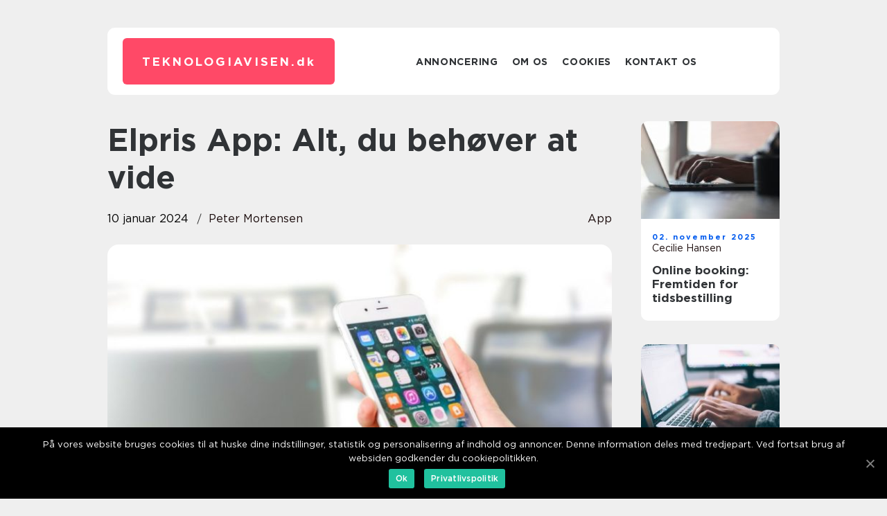

--- FILE ---
content_type: text/html; charset=UTF-8
request_url: https://teknologiavisen.dk/elpris-app-alt-du-behoever-at-vide/
body_size: 12886
content:
<!doctype html>
<html lang="da-DK">
<head>
    <meta charset="UTF-8">
    <meta name="viewport" content="width=device-width, initial-scale=1">

    <link rel="apple-touch-icon" sizes="180x180" href="https://teknologiavisen.dk/wp-content/themes/klikko7_a_04_06_2025/dest/images/favicon.png">
    <link rel="icon" type="image/png" sizes="32x32" href="https://teknologiavisen.dk/wp-content/themes/klikko7_a_04_06_2025/dest/images/favicon.png">
    <link rel="icon" type="image/png" sizes="16x16" href="https://teknologiavisen.dk/wp-content/themes/klikko7_a_04_06_2025/dest/images/favicon.png">
    <link href="https://teknologiavisen.dk/wp-content/themes/klikko7_a_04_06_2025/dest/fonts/fonts.css" rel="stylesheet">
            <title>Elpris App: Alt, du behøver at vide</title>
    <meta name='robots' content='index, follow' />

	<!-- This site is optimized with the Yoast SEO plugin v25.3 - https://yoast.com/wordpress/plugins/seo/ -->
	<meta name="description" content="Opdag Elpris App, en kraftfuld applikation, der giver dig adgang til opdaterede elpriser, analyser og prognoser. Læs vores dybdegående artikel og bliv klogere på, hvordan du kan optimere dit energiforbrug og spare penge med Elpris App." />
	<link rel="canonical" href="https://teknologiavisen.dk/elpris-app-alt-du-behoever-at-vide/" />
	<meta property="og:locale" content="da_DK" />
	<meta property="og:type" content="article" />
	<meta property="og:title" content="Elpris App: Få styr på dine eludgifter og spar penge" />
	<meta property="og:description" content="Opdag Elpris App, en kraftfuld applikation, der giver dig adgang til opdaterede elpriser, analyser og prognoser. Læs vores dybdegående artikel og bliv klogere på, hvordan du kan optimere dit energiforbrug og spare penge med Elpris App." />
	<meta property="og:url" content="https://teknologiavisen.dk/elpris-app-alt-du-behoever-at-vide/" />
	<meta property="og:site_name" content="Teknologi Nyheder og Anmeldelser" />
	<meta property="article:published_time" content="2024-01-10T01:36:08+00:00" />
	<meta property="og:image" content="https://teknologiavisen.dk/wp-content/uploads/2024/01/pixabay-3168797-1.jpeg" />
	<meta property="og:image:width" content="1000" />
	<meta property="og:image:height" content="666" />
	<meta property="og:image:type" content="image/jpeg" />
	<meta name="author" content="Peter Mortensen" />
	<meta name="twitter:card" content="summary_large_image" />
	<script type="application/ld+json" class="yoast-schema-graph">{"@context":"https://schema.org","@graph":[{"@type":"WebPage","@id":"https://teknologiavisen.dk/elpris-app-alt-du-behoever-at-vide/","url":"https://teknologiavisen.dk/elpris-app-alt-du-behoever-at-vide/","name":"Elpris App: Få styr på dine eludgifter og spar penge","isPartOf":{"@id":"https://teknologiavisen.dk/#website"},"primaryImageOfPage":{"@id":"https://teknologiavisen.dk/elpris-app-alt-du-behoever-at-vide/#primaryimage"},"image":{"@id":"https://teknologiavisen.dk/elpris-app-alt-du-behoever-at-vide/#primaryimage"},"thumbnailUrl":"https://teknologiavisen.dk/wp-content/uploads/2024/01/pixabay-3168797-1.jpeg","datePublished":"2024-01-10T01:36:08+00:00","author":{"@id":"https://teknologiavisen.dk/#/schema/person/d5b6fce46858c4c51316060bec710d97"},"description":"Opdag Elpris App, en kraftfuld applikation, der giver dig adgang til opdaterede elpriser, analyser og prognoser. Læs vores dybdegående artikel og bliv klogere på, hvordan du kan optimere dit energiforbrug og spare penge med Elpris App.","breadcrumb":{"@id":"https://teknologiavisen.dk/elpris-app-alt-du-behoever-at-vide/#breadcrumb"},"inLanguage":"da-DK","potentialAction":[{"@type":"ReadAction","target":["https://teknologiavisen.dk/elpris-app-alt-du-behoever-at-vide/"]}]},{"@type":"ImageObject","inLanguage":"da-DK","@id":"https://teknologiavisen.dk/elpris-app-alt-du-behoever-at-vide/#primaryimage","url":"https://teknologiavisen.dk/wp-content/uploads/2024/01/pixabay-3168797-1.jpeg","contentUrl":"https://teknologiavisen.dk/wp-content/uploads/2024/01/pixabay-3168797-1.jpeg","width":1000,"height":666},{"@type":"BreadcrumbList","@id":"https://teknologiavisen.dk/elpris-app-alt-du-behoever-at-vide/#breadcrumb","itemListElement":[{"@type":"ListItem","position":1,"name":"Hjem","item":"https://teknologiavisen.dk/"},{"@type":"ListItem","position":2,"name":"Elpris App: Alt, du behøver at vide"}]},{"@type":"WebSite","@id":"https://teknologiavisen.dk/#website","url":"https://teknologiavisen.dk/","name":"Teknologi Nyheder og Anmeldelser","description":"Teknologiavisen.dk dækker de seneste nyheder, anmeldelser og trends inden for teknologi og tilhørende brancher.","potentialAction":[{"@type":"SearchAction","target":{"@type":"EntryPoint","urlTemplate":"https://teknologiavisen.dk/?s={search_term_string}"},"query-input":{"@type":"PropertyValueSpecification","valueRequired":true,"valueName":"search_term_string"}}],"inLanguage":"da-DK"},{"@type":"Person","@id":"https://teknologiavisen.dk/#/schema/person/d5b6fce46858c4c51316060bec710d97","name":"Peter Mortensen","image":{"@type":"ImageObject","inLanguage":"da-DK","@id":"https://teknologiavisen.dk/#/schema/person/image/","url":"https://secure.gravatar.com/avatar/3533387db6842180ab9026a4bdc4b47c19cc2438cc5a3f31ca5581bc23fd3a1e?s=96&d=mm&r=g","contentUrl":"https://secure.gravatar.com/avatar/3533387db6842180ab9026a4bdc4b47c19cc2438cc5a3f31ca5581bc23fd3a1e?s=96&d=mm&r=g","caption":"Peter Mortensen"},"url":"https://teknologiavisen.dk/author/peter_mortensen/"}]}</script>
	<!-- / Yoast SEO plugin. -->


<link rel="alternate" type="application/rss+xml" title="Teknologi Nyheder og Anmeldelser &raquo; Elpris App: Alt, du behøver at vide-kommentar-feed" href="https://teknologiavisen.dk/elpris-app-alt-du-behoever-at-vide/feed/" />
<link rel="alternate" title="oEmbed (JSON)" type="application/json+oembed" href="https://teknologiavisen.dk/wp-json/oembed/1.0/embed?url=https%3A%2F%2Fteknologiavisen.dk%2Felpris-app-alt-du-behoever-at-vide%2F" />
<link rel="alternate" title="oEmbed (XML)" type="text/xml+oembed" href="https://teknologiavisen.dk/wp-json/oembed/1.0/embed?url=https%3A%2F%2Fteknologiavisen.dk%2Felpris-app-alt-du-behoever-at-vide%2F&#038;format=xml" />
<style id='wp-img-auto-sizes-contain-inline-css' type='text/css'>
img:is([sizes=auto i],[sizes^="auto," i]){contain-intrinsic-size:3000px 1500px}
/*# sourceURL=wp-img-auto-sizes-contain-inline-css */
</style>
<style id='wp-emoji-styles-inline-css' type='text/css'>

	img.wp-smiley, img.emoji {
		display: inline !important;
		border: none !important;
		box-shadow: none !important;
		height: 1em !important;
		width: 1em !important;
		margin: 0 0.07em !important;
		vertical-align: -0.1em !important;
		background: none !important;
		padding: 0 !important;
	}
/*# sourceURL=wp-emoji-styles-inline-css */
</style>
<style id='wp-block-library-inline-css' type='text/css'>
:root{--wp-block-synced-color:#7a00df;--wp-block-synced-color--rgb:122,0,223;--wp-bound-block-color:var(--wp-block-synced-color);--wp-editor-canvas-background:#ddd;--wp-admin-theme-color:#007cba;--wp-admin-theme-color--rgb:0,124,186;--wp-admin-theme-color-darker-10:#006ba1;--wp-admin-theme-color-darker-10--rgb:0,107,160.5;--wp-admin-theme-color-darker-20:#005a87;--wp-admin-theme-color-darker-20--rgb:0,90,135;--wp-admin-border-width-focus:2px}@media (min-resolution:192dpi){:root{--wp-admin-border-width-focus:1.5px}}.wp-element-button{cursor:pointer}:root .has-very-light-gray-background-color{background-color:#eee}:root .has-very-dark-gray-background-color{background-color:#313131}:root .has-very-light-gray-color{color:#eee}:root .has-very-dark-gray-color{color:#313131}:root .has-vivid-green-cyan-to-vivid-cyan-blue-gradient-background{background:linear-gradient(135deg,#00d084,#0693e3)}:root .has-purple-crush-gradient-background{background:linear-gradient(135deg,#34e2e4,#4721fb 50%,#ab1dfe)}:root .has-hazy-dawn-gradient-background{background:linear-gradient(135deg,#faaca8,#dad0ec)}:root .has-subdued-olive-gradient-background{background:linear-gradient(135deg,#fafae1,#67a671)}:root .has-atomic-cream-gradient-background{background:linear-gradient(135deg,#fdd79a,#004a59)}:root .has-nightshade-gradient-background{background:linear-gradient(135deg,#330968,#31cdcf)}:root .has-midnight-gradient-background{background:linear-gradient(135deg,#020381,#2874fc)}:root{--wp--preset--font-size--normal:16px;--wp--preset--font-size--huge:42px}.has-regular-font-size{font-size:1em}.has-larger-font-size{font-size:2.625em}.has-normal-font-size{font-size:var(--wp--preset--font-size--normal)}.has-huge-font-size{font-size:var(--wp--preset--font-size--huge)}.has-text-align-center{text-align:center}.has-text-align-left{text-align:left}.has-text-align-right{text-align:right}.has-fit-text{white-space:nowrap!important}#end-resizable-editor-section{display:none}.aligncenter{clear:both}.items-justified-left{justify-content:flex-start}.items-justified-center{justify-content:center}.items-justified-right{justify-content:flex-end}.items-justified-space-between{justify-content:space-between}.screen-reader-text{border:0;clip-path:inset(50%);height:1px;margin:-1px;overflow:hidden;padding:0;position:absolute;width:1px;word-wrap:normal!important}.screen-reader-text:focus{background-color:#ddd;clip-path:none;color:#444;display:block;font-size:1em;height:auto;left:5px;line-height:normal;padding:15px 23px 14px;text-decoration:none;top:5px;width:auto;z-index:100000}html :where(.has-border-color){border-style:solid}html :where([style*=border-top-color]){border-top-style:solid}html :where([style*=border-right-color]){border-right-style:solid}html :where([style*=border-bottom-color]){border-bottom-style:solid}html :where([style*=border-left-color]){border-left-style:solid}html :where([style*=border-width]){border-style:solid}html :where([style*=border-top-width]){border-top-style:solid}html :where([style*=border-right-width]){border-right-style:solid}html :where([style*=border-bottom-width]){border-bottom-style:solid}html :where([style*=border-left-width]){border-left-style:solid}html :where(img[class*=wp-image-]){height:auto;max-width:100%}:where(figure){margin:0 0 1em}html :where(.is-position-sticky){--wp-admin--admin-bar--position-offset:var(--wp-admin--admin-bar--height,0px)}@media screen and (max-width:600px){html :where(.is-position-sticky){--wp-admin--admin-bar--position-offset:0px}}

/*# sourceURL=wp-block-library-inline-css */
</style><style id='global-styles-inline-css' type='text/css'>
:root{--wp--preset--aspect-ratio--square: 1;--wp--preset--aspect-ratio--4-3: 4/3;--wp--preset--aspect-ratio--3-4: 3/4;--wp--preset--aspect-ratio--3-2: 3/2;--wp--preset--aspect-ratio--2-3: 2/3;--wp--preset--aspect-ratio--16-9: 16/9;--wp--preset--aspect-ratio--9-16: 9/16;--wp--preset--color--black: #000000;--wp--preset--color--cyan-bluish-gray: #abb8c3;--wp--preset--color--white: #ffffff;--wp--preset--color--pale-pink: #f78da7;--wp--preset--color--vivid-red: #cf2e2e;--wp--preset--color--luminous-vivid-orange: #ff6900;--wp--preset--color--luminous-vivid-amber: #fcb900;--wp--preset--color--light-green-cyan: #7bdcb5;--wp--preset--color--vivid-green-cyan: #00d084;--wp--preset--color--pale-cyan-blue: #8ed1fc;--wp--preset--color--vivid-cyan-blue: #0693e3;--wp--preset--color--vivid-purple: #9b51e0;--wp--preset--gradient--vivid-cyan-blue-to-vivid-purple: linear-gradient(135deg,rgb(6,147,227) 0%,rgb(155,81,224) 100%);--wp--preset--gradient--light-green-cyan-to-vivid-green-cyan: linear-gradient(135deg,rgb(122,220,180) 0%,rgb(0,208,130) 100%);--wp--preset--gradient--luminous-vivid-amber-to-luminous-vivid-orange: linear-gradient(135deg,rgb(252,185,0) 0%,rgb(255,105,0) 100%);--wp--preset--gradient--luminous-vivid-orange-to-vivid-red: linear-gradient(135deg,rgb(255,105,0) 0%,rgb(207,46,46) 100%);--wp--preset--gradient--very-light-gray-to-cyan-bluish-gray: linear-gradient(135deg,rgb(238,238,238) 0%,rgb(169,184,195) 100%);--wp--preset--gradient--cool-to-warm-spectrum: linear-gradient(135deg,rgb(74,234,220) 0%,rgb(151,120,209) 20%,rgb(207,42,186) 40%,rgb(238,44,130) 60%,rgb(251,105,98) 80%,rgb(254,248,76) 100%);--wp--preset--gradient--blush-light-purple: linear-gradient(135deg,rgb(255,206,236) 0%,rgb(152,150,240) 100%);--wp--preset--gradient--blush-bordeaux: linear-gradient(135deg,rgb(254,205,165) 0%,rgb(254,45,45) 50%,rgb(107,0,62) 100%);--wp--preset--gradient--luminous-dusk: linear-gradient(135deg,rgb(255,203,112) 0%,rgb(199,81,192) 50%,rgb(65,88,208) 100%);--wp--preset--gradient--pale-ocean: linear-gradient(135deg,rgb(255,245,203) 0%,rgb(182,227,212) 50%,rgb(51,167,181) 100%);--wp--preset--gradient--electric-grass: linear-gradient(135deg,rgb(202,248,128) 0%,rgb(113,206,126) 100%);--wp--preset--gradient--midnight: linear-gradient(135deg,rgb(2,3,129) 0%,rgb(40,116,252) 100%);--wp--preset--font-size--small: 13px;--wp--preset--font-size--medium: 20px;--wp--preset--font-size--large: 36px;--wp--preset--font-size--x-large: 42px;--wp--preset--spacing--20: 0.44rem;--wp--preset--spacing--30: 0.67rem;--wp--preset--spacing--40: 1rem;--wp--preset--spacing--50: 1.5rem;--wp--preset--spacing--60: 2.25rem;--wp--preset--spacing--70: 3.38rem;--wp--preset--spacing--80: 5.06rem;--wp--preset--shadow--natural: 6px 6px 9px rgba(0, 0, 0, 0.2);--wp--preset--shadow--deep: 12px 12px 50px rgba(0, 0, 0, 0.4);--wp--preset--shadow--sharp: 6px 6px 0px rgba(0, 0, 0, 0.2);--wp--preset--shadow--outlined: 6px 6px 0px -3px rgb(255, 255, 255), 6px 6px rgb(0, 0, 0);--wp--preset--shadow--crisp: 6px 6px 0px rgb(0, 0, 0);}:where(.is-layout-flex){gap: 0.5em;}:where(.is-layout-grid){gap: 0.5em;}body .is-layout-flex{display: flex;}.is-layout-flex{flex-wrap: wrap;align-items: center;}.is-layout-flex > :is(*, div){margin: 0;}body .is-layout-grid{display: grid;}.is-layout-grid > :is(*, div){margin: 0;}:where(.wp-block-columns.is-layout-flex){gap: 2em;}:where(.wp-block-columns.is-layout-grid){gap: 2em;}:where(.wp-block-post-template.is-layout-flex){gap: 1.25em;}:where(.wp-block-post-template.is-layout-grid){gap: 1.25em;}.has-black-color{color: var(--wp--preset--color--black) !important;}.has-cyan-bluish-gray-color{color: var(--wp--preset--color--cyan-bluish-gray) !important;}.has-white-color{color: var(--wp--preset--color--white) !important;}.has-pale-pink-color{color: var(--wp--preset--color--pale-pink) !important;}.has-vivid-red-color{color: var(--wp--preset--color--vivid-red) !important;}.has-luminous-vivid-orange-color{color: var(--wp--preset--color--luminous-vivid-orange) !important;}.has-luminous-vivid-amber-color{color: var(--wp--preset--color--luminous-vivid-amber) !important;}.has-light-green-cyan-color{color: var(--wp--preset--color--light-green-cyan) !important;}.has-vivid-green-cyan-color{color: var(--wp--preset--color--vivid-green-cyan) !important;}.has-pale-cyan-blue-color{color: var(--wp--preset--color--pale-cyan-blue) !important;}.has-vivid-cyan-blue-color{color: var(--wp--preset--color--vivid-cyan-blue) !important;}.has-vivid-purple-color{color: var(--wp--preset--color--vivid-purple) !important;}.has-black-background-color{background-color: var(--wp--preset--color--black) !important;}.has-cyan-bluish-gray-background-color{background-color: var(--wp--preset--color--cyan-bluish-gray) !important;}.has-white-background-color{background-color: var(--wp--preset--color--white) !important;}.has-pale-pink-background-color{background-color: var(--wp--preset--color--pale-pink) !important;}.has-vivid-red-background-color{background-color: var(--wp--preset--color--vivid-red) !important;}.has-luminous-vivid-orange-background-color{background-color: var(--wp--preset--color--luminous-vivid-orange) !important;}.has-luminous-vivid-amber-background-color{background-color: var(--wp--preset--color--luminous-vivid-amber) !important;}.has-light-green-cyan-background-color{background-color: var(--wp--preset--color--light-green-cyan) !important;}.has-vivid-green-cyan-background-color{background-color: var(--wp--preset--color--vivid-green-cyan) !important;}.has-pale-cyan-blue-background-color{background-color: var(--wp--preset--color--pale-cyan-blue) !important;}.has-vivid-cyan-blue-background-color{background-color: var(--wp--preset--color--vivid-cyan-blue) !important;}.has-vivid-purple-background-color{background-color: var(--wp--preset--color--vivid-purple) !important;}.has-black-border-color{border-color: var(--wp--preset--color--black) !important;}.has-cyan-bluish-gray-border-color{border-color: var(--wp--preset--color--cyan-bluish-gray) !important;}.has-white-border-color{border-color: var(--wp--preset--color--white) !important;}.has-pale-pink-border-color{border-color: var(--wp--preset--color--pale-pink) !important;}.has-vivid-red-border-color{border-color: var(--wp--preset--color--vivid-red) !important;}.has-luminous-vivid-orange-border-color{border-color: var(--wp--preset--color--luminous-vivid-orange) !important;}.has-luminous-vivid-amber-border-color{border-color: var(--wp--preset--color--luminous-vivid-amber) !important;}.has-light-green-cyan-border-color{border-color: var(--wp--preset--color--light-green-cyan) !important;}.has-vivid-green-cyan-border-color{border-color: var(--wp--preset--color--vivid-green-cyan) !important;}.has-pale-cyan-blue-border-color{border-color: var(--wp--preset--color--pale-cyan-blue) !important;}.has-vivid-cyan-blue-border-color{border-color: var(--wp--preset--color--vivid-cyan-blue) !important;}.has-vivid-purple-border-color{border-color: var(--wp--preset--color--vivid-purple) !important;}.has-vivid-cyan-blue-to-vivid-purple-gradient-background{background: var(--wp--preset--gradient--vivid-cyan-blue-to-vivid-purple) !important;}.has-light-green-cyan-to-vivid-green-cyan-gradient-background{background: var(--wp--preset--gradient--light-green-cyan-to-vivid-green-cyan) !important;}.has-luminous-vivid-amber-to-luminous-vivid-orange-gradient-background{background: var(--wp--preset--gradient--luminous-vivid-amber-to-luminous-vivid-orange) !important;}.has-luminous-vivid-orange-to-vivid-red-gradient-background{background: var(--wp--preset--gradient--luminous-vivid-orange-to-vivid-red) !important;}.has-very-light-gray-to-cyan-bluish-gray-gradient-background{background: var(--wp--preset--gradient--very-light-gray-to-cyan-bluish-gray) !important;}.has-cool-to-warm-spectrum-gradient-background{background: var(--wp--preset--gradient--cool-to-warm-spectrum) !important;}.has-blush-light-purple-gradient-background{background: var(--wp--preset--gradient--blush-light-purple) !important;}.has-blush-bordeaux-gradient-background{background: var(--wp--preset--gradient--blush-bordeaux) !important;}.has-luminous-dusk-gradient-background{background: var(--wp--preset--gradient--luminous-dusk) !important;}.has-pale-ocean-gradient-background{background: var(--wp--preset--gradient--pale-ocean) !important;}.has-electric-grass-gradient-background{background: var(--wp--preset--gradient--electric-grass) !important;}.has-midnight-gradient-background{background: var(--wp--preset--gradient--midnight) !important;}.has-small-font-size{font-size: var(--wp--preset--font-size--small) !important;}.has-medium-font-size{font-size: var(--wp--preset--font-size--medium) !important;}.has-large-font-size{font-size: var(--wp--preset--font-size--large) !important;}.has-x-large-font-size{font-size: var(--wp--preset--font-size--x-large) !important;}
/*# sourceURL=global-styles-inline-css */
</style>

<style id='classic-theme-styles-inline-css' type='text/css'>
/*! This file is auto-generated */
.wp-block-button__link{color:#fff;background-color:#32373c;border-radius:9999px;box-shadow:none;text-decoration:none;padding:calc(.667em + 2px) calc(1.333em + 2px);font-size:1.125em}.wp-block-file__button{background:#32373c;color:#fff;text-decoration:none}
/*# sourceURL=/wp-includes/css/classic-themes.min.css */
</style>
<link rel='stylesheet' id='theme-a-style-css' href='https://teknologiavisen.dk/wp-content/themes/klikko7_a_04_06_2025/style.css?ver=6.9' type='text/css' media='all' />
<link rel='stylesheet' id='main-style-css' href='https://teknologiavisen.dk/wp-content/themes/klikko7_a_04_06_2025/dest/css/app.css?ver=6.9' type='text/css' media='all' />
<link rel='stylesheet' id='owl-carousel-css' href='https://teknologiavisen.dk/wp-content/themes/klikko7_a_04_06_2025/dest/css/owl.carousel.min.css?ver=1' type='text/css' media='all' />
<script type="text/javascript" src="https://teknologiavisen.dk/wp-includes/js/jquery/jquery.min.js?ver=3.7.1" id="jquery-core-js"></script>
<script type="text/javascript" src="https://teknologiavisen.dk/wp-includes/js/jquery/jquery-migrate.min.js?ver=3.4.1" id="jquery-migrate-js"></script>
<link rel="https://api.w.org/" href="https://teknologiavisen.dk/wp-json/" /><link rel="alternate" title="JSON" type="application/json" href="https://teknologiavisen.dk/wp-json/wp/v2/posts/281" /><link rel="EditURI" type="application/rsd+xml" title="RSD" href="https://teknologiavisen.dk/xmlrpc.php?rsd" />
<meta name="generator" content="WordPress 6.9" />
<link rel='shortlink' href='https://teknologiavisen.dk/?p=281' />
<script type="text/javascript">var ajaxurl = "https://teknologiavisen.dk/wp-admin/admin-ajax.php";</script>
    <script type="application/ld+json">
        {
          "@context": "https://schema.org",
          "@type": "NewsArticle",
          "mainEntityOfPage": {
            "@type": "WebPage",
            "@id": "https://teknologiavisen.dk/elpris-app-alt-du-behoever-at-vide/"
          },
          "headline": "Elpris App: Alt, du behøver at vide",
          "image": "https://teknologiavisen.dk/wp-content/uploads/2024/01/pixabay-3168797-1.jpeg",
          "datePublished": "2024-01-10T02:36:08+01:00",
          "dateModified":  "2024-01-10T02:36:08+01:00",
          "author": {
            "@type": "Person",
            "name": "Peter Mortensen"
          },
          "publisher": {
             "@type": "Organization",
             "name": "Teknologi Nyheder og Anmeldelser",
             "logo": {
                "@type": "ImageObject",
                "url": "https://teknologiavisen.dk/wp-content/themes/klikko7_a_04_06_2025/dest/images/favicon.png"
             }
          }
        }

    </script>

    </head>

<body class="wp-singular post-template-default single single-post postid-281 single-format-standard wp-theme-klikko7_a_04_06_2025">
<main>
    <div class="azd-top-banner">
        <div id="HeaderWideBanner970" class="azd-banner azd-wide-banner"></div>    </div>
    <div class="azd-main-wrapper">
        <div class="azd-left-banner-block">
            <div id="LeftSidebarScrollBanner300" class="azd-banner"></div>        </div>
        <div class="azd-section-body">
            <header class="azd-header-block">
                <div class="azd-max-width-content azd-container-fluid">
                    <div class="azd-header-block__wrapper">
                        <div class="azd-header-logo__wrapper">
                            <a href="https://teknologiavisen.dk" class="azd-header-logo">
                                <span class="azd-site-name">
                                    teknologiavisen.<span>dk</span>                                </span>
                            </a>
                        </div>

                        <div id="azd-burger-nav" class="azd-nav__burger">
                            <i class="azd-burger-item"></i>
                            <i class="azd-burger-item"></i>
                            <i class="azd-burger-item"></i>
                        </div>

                        <div class="azd-header-nav">
                            <div class="menu-klikko-main-menu-container"><ul id="menu-klikko-main-menu" class="menu"><li id="menu-item-361" class="menu-item menu-item-type-post_type menu-item-object-page menu-item-361"><a href="https://teknologiavisen.dk/annoncering/">Annoncering</a></li>
<li id="menu-item-362" class="menu-item menu-item-type-post_type menu-item-object-page menu-item-362"><a href="https://teknologiavisen.dk/om-os/">Om os</a></li>
<li id="menu-item-363" class="menu-item menu-item-type-post_type menu-item-object-page menu-item-privacy-policy menu-item-363"><a rel="privacy-policy" href="https://teknologiavisen.dk/cookies/">Cookies</a></li>
<li id="menu-item-364" class="menu-item menu-item-type-post_type menu-item-object-page menu-item-364"><a href="https://teknologiavisen.dk/kontakt-os/">Kontakt os</a></li>
</ul></div>
                            <div class="azd-header-nav__close">
                                <span></span>
                                <span></span>
                            </div>
                        </div>
                    </div>
                    <div class="azd-mobile-banner-top">
                        <div id="LeftSidebarScrollBanner300" class="azd-banner"></div>                    </div>
                </div>
            </header>

    <div class="azd-single-blog">
        <section class="azd-main-content">
            <div class="azd-main-block">
                <div class="azd-hero-content">
                    <h1>Elpris App: Alt, du behøver at vide</h1>
                                        <div class="azd-hero-data">
                        <div class="azd-card-info">
                            <div class="azd-card-date">
                                10 januar 2024                            </div>
                            <div class="azd-card-author">
                                <a href="https://teknologiavisen.dk/author/peter_mortensen/">Peter Mortensen</a>                            </div>
                        </div>
                                                    <div class="azd-card-categories">
                                <a href="https://teknologiavisen.dk/category/app/" rel="tag">App</a>                            </div>
                                            </div>
                                            <div class="azd-main-content__image">
                            <img width="728" height="475" src="https://teknologiavisen.dk/wp-content/uploads/2024/01/pixabay-3168797-1-728x475.jpeg" class="attachment-front-large size-front-large" alt="" decoding="async" fetchpriority="high" />                        </div>
                                        <div class="azd-main-content__text">
                                                <h2>Introduktion til Elpris App</h2>
<p>Elpris App er en innovativ applikation, der giver brugerne mulighed for at få indblik i elpriserne og styre deres energiforbrug mere effektivt. Med denne app kan brugerne nemt få adgang til opdaterede elpriser, analysere forbrugsmønstre og træffe informerede valg om deres energiforbrug. I denne artikel vil vi udforske, hvad Elpris App handler om, og hvorfor det er vigtigt for personer, der er interesseret i at administrere deres eludgifter.</p>
<h2>Historisk udvikling af Elpris App</h2>
<p>
                         <picture><source srcset="https://wsnonline.dk/storage/image-gallery-images/pixabay-998990.webp" type="image/webp"><source srcset="https://wsnonline.dk/storage/image-gallery-images/pixabay-998990.webp" type="image/jpeg"><img decoding="async" style="max-width: 400px!important; height: auto!important;display: block!important; margin-left: auto!important; margin-right: auto!important;" src="https://wsnonline.dk/storage/image-gallery-images/pixabay-998990.jpeg" alt="apps">
                         </picture></p>
<p>Elpris App har gennemgået en bemærkelsesværdig udvikling siden dens begyndelse. Appen blev først lanceret i [År], og har siden da været en pioner inden for elprisovervågning og energistyring. Gennem årene har Elpris App konstant opdateret og forbedret sine funktioner for at imødekomme brugernes behov og de skiftende markedstendenser.</p>
<p>Elpris App startede som en simpel app med information om gældende elpriser. Brugere kunne se aktuelle priser og holde styr på deres forbrug. Men med tiden har appen udvidet sit funktionalitetsområde og tilføjet innovative funktioner som grafer og diagrammer, der viser forbrugsdata over tid. På den måde kan brugerne nemt identificere mønstre og tendenser i deres energiforbrug. Dette har gjort det muligt for brugere at optimere deres energiforbrug og reducere deres omkostninger.</p>
<h2>Sådan bruger du Elpris App</h2>
<p>En af de mest bemærkelsesværdige egenskaber ved Elpris App er dens brugervenlighed. Appen er intuitiv og nem at navigere, hvilket gør den egnet til både teknikentusiaster og almindelige brugere. Når du har downloadet og installeret appen på din enhed, skal du blot oprette en konto og indtaste dine eloplysninger for at begynde at bruge den.</p>
<p>Når du er logget ind, vil appen vise dig de aktuelle elpriser og give dig mulighed for at analysere dit energiforbrug. Du kan se tendenser og mønstre i dit forbrug på dashboardet, og appen vil også give dig anbefalinger til at reducere dit forbrug og spare penge. Med Elpris App kan du indstille alarmer, der sender dig meddelelser, når priserne ændrer sig, så du altid er opdateret.</p>
<p>En af de mest værdifulde funktioner ved Elpris App er dens evne til at forudsige fremtidige elpriser. Ved at analysere markedstendenser og historiske data kan appen give brugerne en prognose over forventede prissvingninger. Dette giver brugerne mulighed for at planlægge deres energiforbrug strategisk og spare penge. Appen giver også muligheder for at sammenligne priser fra forskellige leverandører og finde den bedste aftale tilgængelig.</p>
<h2>Elpris App som en Game Changer</h2>
<h2>Fremtiden for Elpris App</h2>
<p>Elpris App har allerede været banebrydende inden for elprisovervågning og energistyring, men fremtiden ser endnu mere spændende ud. Med teknologiske fremskridt som Internet of Things (IoT) og smarte målere vil Elpris App kunne integreres direkte med brugernes elnetværk og give realtidsovervågning og styring. Dette vil gøre det endnu nemmere for brugerne at administrere deres forbrug og optimere deres eludgifter.</p>
<p><span style="width:560px;height:315px;display:block;margin:20px auto 40px;" class="fx-youtube-iframe-box"><br />
                                <iframe style="display:block;margin:auto;border: unset;" width="560" height="315" src="https://www.youtube.com/embed/s1QbRPSGVz8"
                                            title="apps" frameborder="0"
                                            allow="accelerometer; autoplay; clipboard-write; encrypted-media; gyroscope; picture-in-picture; web-share" allowfullscreen><br />
                                </iframe><br />
                            </span></p>
<h2>Konklusion</h2>
<p>Elpris App er en kraftfuld og brugervenlig applikation, der giver brugerne adgang til opdaterede elpriser, analyseværktøjer og prognoser. Med denne app kan brugerne gøre informerede valg om deres energiforbrug og reducere deres eludgifter. Elpris App har gennemgået en bemærkelsesværdig udvikling og har potentialet til at revolutionere måden, hvorpå vi håndterer vores energiforbrug i fremtiden. Så hvis du er en tech-entusiast, der er interesseret i at optimere dit energiforbrug og spare penge, er Elpris App et must-have værktøj for dig. Prøv det i dag og vær med til at forme fremtiden for energistyring.</p>
<div class="schema-faq-wrapper">
<h2 style="text-align: center; margin-bottom: 20px;"><span style="border: 1px solid black; padding: 10px 50px;">FAQ</span><br />
		</h2>
<div itemscope itemtype="https://schema.org/FAQPage" style="border: 1px solid black; padding: 20px;">
<div itemscope itemprop="mainEntity" itemtype="https://schema.org/Question">
<h3><span itemprop="name">Hvordan fungerer Elpris App?</span></h3>
<div itemscope itemprop="acceptedAnswer" itemtype="https://schema.org/Answer">
<div itemprop="text">Elpris App giver brugerne adgang til opdaterede elpriser, analyseværktøjer og prognoser. Brugere kan se de aktuelle priser, analysere deres forbrugsmønstre og træffe informerede valg om deres energiforbrug.</div>
</p></div>
</p></div>
<div itemscope itemprop="mainEntity" itemtype="https://schema.org/Question">
<h3><span itemprop="name">Kan jeg spare penge ved hjælp af Elpris App?</span></h3>
<div itemscope itemprop="acceptedAnswer" itemtype="https://schema.org/Answer">
<div itemprop="text">Ja, ved at analysere dit energiforbrugsmønster og brugen af prognoser kan Elpris App hjælpe dig med at reducere dine energiomkostninger. Du får anbefalinger til at optimere dit energiforbrug og mulighed for at sammenligne priser fra forskellige leverandører.</div>
</p></div>
</p></div>
<div itemscope itemprop="mainEntity" itemtype="https://schema.org/Question">
<h3><span itemprop="name">Hvilke funktioner kan jeg forvente fra fremtidige versioner af Elpris App?</span></h3>
<div itemscope itemprop="acceptedAnswer" itemtype="https://schema.org/Answer">
<div itemprop="text">Fremtidige versioner af Elpris App vil integrere med IoT og smarte målere for at give realtidsovervågning og styring af energiforbruget. Dette vil gøre det endnu nemmere for brugerne at administrere deres forbrug og optimere deres eludgifter.</div>
</p></div>
</p></div>
</p></div>
</p></div>
                        
    <div class="azd-section-sitemap">
        <a href="https://teknologiavisen.dk/sitemap/" class="azd-sitemap-title">
            Få læst flere indlæg her        </a>
    </div>

                        </div>
                    <div class="azd-inner-content-banner azd-middle">
    <div id="BodyMiddleWideBanner728" class="azd-banner azd-banner-m"></div>
    <div id="BodyMiddleMobileBanner320" class="azd-banner azd-banner-s"></div>
</div>                </div>
            </div>
            <aside class="azd-sidebar-block">
                
<div class="azd-sidebar-post">
            <div class="azd-sidebar-post__item">
            <a href="https://teknologiavisen.dk/online-booking-fremtiden-for-tidsbestilling/" class="azd-post-thumbnail">
                <img width="200" height="141" src="https://teknologiavisen.dk/wp-content/uploads/2025/11/gp8BLyaTaA0-200x141.jpeg" class="attachment-sidebar-image size-sidebar-image" alt="" decoding="async" />            </a>
            <div class="azd-sidebar-post__body">
                
    <div class="azd-card-footer">
        <span class="azd-card-footer__time">
            02. november 2025        </span>
        <span class="azd-card-footer__author">
            <a href="https://teknologiavisen.dk/author/cecilie_hansen/">Cecilie Hansen</a>        </span>
    </div>

                    <a href="https://teknologiavisen.dk/online-booking-fremtiden-for-tidsbestilling/">
                    <h3 class="azd-short-title">Online booking: Fremtiden for tidsbestilling</h3>
                </a>
            </div>
        </div>
                <div class="azd-sidebar-post__item">
            <a href="https://teknologiavisen.dk/saadan-laver-man-en-produkttest-software/" class="azd-post-thumbnail">
                <img width="200" height="141" src="https://teknologiavisen.dk/wp-content/uploads/2025/07/67215518a1840-200x141.jpeg" class="attachment-sidebar-image size-sidebar-image" alt="" decoding="async" />            </a>
            <div class="azd-sidebar-post__body">
                
    <div class="azd-card-footer">
        <span class="azd-card-footer__time">
            31. juli 2025        </span>
        <span class="azd-card-footer__author">
            <a href="https://teknologiavisen.dk/author/jannik_hansen/">Jannik Hansen</a>        </span>
    </div>

                    <a href="https://teknologiavisen.dk/saadan-laver-man-en-produkttest-software/">
                    <h3 class="azd-short-title">Sådan laver man en produkttest software</h3>
                </a>
            </div>
        </div>
                <div class="azd-sidebar-post__item">
            <a href="https://teknologiavisen.dk/opsaetning-af-wifi-effektiv-og-paalidelig-internetforbindelse/" class="azd-post-thumbnail">
                <img width="200" height="141" src="https://teknologiavisen.dk/wp-content/uploads/2025/06/672238da95fcf-200x141.jpeg" class="attachment-sidebar-image size-sidebar-image" alt="" decoding="async" />            </a>
            <div class="azd-sidebar-post__body">
                
    <div class="azd-card-footer">
        <span class="azd-card-footer__time">
            04. juni 2025        </span>
        <span class="azd-card-footer__author">
            <a href="https://teknologiavisen.dk/author/jannik_hansen/">Jannik Hansen</a>        </span>
    </div>

                    <a href="https://teknologiavisen.dk/opsaetning-af-wifi-effektiv-og-paalidelig-internetforbindelse/">
                    <h3 class="azd-short-title">Opsætning af WiFi: Effektiv og pålidelig internetforbindelse</h3>
                </a>
            </div>
        </div>
                <div class="azd-sidebar-banner-block">
            <div id="SidebarSquareBanner200" class="azd-banner azd-sidebar-banner"></div>        </div>
            <div class="azd-sidebar-post__item">
            <a href="https://teknologiavisen.dk/ladeabonnement-til-elbiler/" class="azd-post-thumbnail">
                <img width="200" height="141" src="https://teknologiavisen.dk/wp-content/uploads/2025/04/67e2cd36b4669-200x141.jpeg" class="attachment-sidebar-image size-sidebar-image" alt="" decoding="async" />            </a>
            <div class="azd-sidebar-post__body">
                
    <div class="azd-card-footer">
        <span class="azd-card-footer__time">
            27. april 2025        </span>
        <span class="azd-card-footer__author">
            <a href="https://teknologiavisen.dk/author/cecilie_hansen/">Cecilie Hansen</a>        </span>
    </div>

                    <a href="https://teknologiavisen.dk/ladeabonnement-til-elbiler/">
                    <h3 class="azd-short-title">Ladeabonnement til elbiler</h3>
                </a>
            </div>
        </div>
                <div class="azd-sidebar-post__item">
            <a href="https://teknologiavisen.dk/wifi-bornholm-optimal-internetdaekning-paa-oeen/" class="azd-post-thumbnail">
                <img width="200" height="141" src="https://teknologiavisen.dk/wp-content/uploads/2025/04/6724abe027b37-200x141.jpeg" class="attachment-sidebar-image size-sidebar-image" alt="" decoding="async" />            </a>
            <div class="azd-sidebar-post__body">
                
    <div class="azd-card-footer">
        <span class="azd-card-footer__time">
            11. april 2025        </span>
        <span class="azd-card-footer__author">
            <a href="https://teknologiavisen.dk/author/kasperq_holm/">Kasperq Holm</a>        </span>
    </div>

                    <a href="https://teknologiavisen.dk/wifi-bornholm-optimal-internetdaekning-paa-oeen/">
                    <h3 class="azd-short-title">Wifi Bornholm: Optimal internetdækning på øen</h3>
                </a>
            </div>
        </div>
                <div class="azd-sidebar-post__item">
            <a href="https://teknologiavisen.dk/effektiv-ipad-reparation-i-herning/" class="azd-post-thumbnail">
                <img width="200" height="141" src="https://teknologiavisen.dk/wp-content/uploads/2025/03/pixabay-605420-200x141.jpeg" class="attachment-sidebar-image size-sidebar-image" alt="" decoding="async" />            </a>
            <div class="azd-sidebar-post__body">
                
    <div class="azd-card-footer">
        <span class="azd-card-footer__time">
            05. marts 2025        </span>
        <span class="azd-card-footer__author">
            <a href="https://teknologiavisen.dk/author/jannik_hansen/">Jannik Hansen</a>        </span>
    </div>

                    <a href="https://teknologiavisen.dk/effektiv-ipad-reparation-i-herning/">
                    <h3 class="azd-short-title">Effektiv iPad reparation i Herning</h3>
                </a>
            </div>
        </div>
                <div class="azd-sidebar-post__item">
            <a href="https://teknologiavisen.dk/mobil-reparation-aalborg-hurtig-og-effektiv-service-til-din-enhed/" class="azd-post-thumbnail">
                <img width="200" height="141" src="https://teknologiavisen.dk/wp-content/uploads/2025/01/672239382cdbc-200x141.jpeg" class="attachment-sidebar-image size-sidebar-image" alt="" decoding="async" />            </a>
            <div class="azd-sidebar-post__body">
                
    <div class="azd-card-footer">
        <span class="azd-card-footer__time">
            05. januar 2025        </span>
        <span class="azd-card-footer__author">
            <a href="https://teknologiavisen.dk/author/cecilie_hansen/">Cecilie Hansen</a>        </span>
    </div>

                    <a href="https://teknologiavisen.dk/mobil-reparation-aalborg-hurtig-og-effektiv-service-til-din-enhed/">
                    <h3 class="azd-short-title">Mobil reparation aalborg: hurtig og effektiv service til din enhed</h3>
                </a>
            </div>
        </div>
                <div class="azd-sidebar-post__item">
            <a href="https://teknologiavisen.dk/mac-reparationer-taastrup-din-vejledning-til-profesjonel-hjaelp/" class="azd-post-thumbnail">
                <img width="200" height="141" src="https://teknologiavisen.dk/wp-content/uploads/2024/09/pixabay-1846281-200x141.jpeg" class="attachment-sidebar-image size-sidebar-image" alt="" decoding="async" />            </a>
            <div class="azd-sidebar-post__body">
                
    <div class="azd-card-footer">
        <span class="azd-card-footer__time">
            03. september 2024        </span>
        <span class="azd-card-footer__author">
            <a href="https://teknologiavisen.dk/author/kasperq_holm/">Kasperq Holm</a>        </span>
    </div>

                    <a href="https://teknologiavisen.dk/mac-reparationer-taastrup-din-vejledning-til-profesjonel-hjaelp/">
                    <h3 class="azd-short-title">Mac Reparationer Taastrup: Din Vejledning til Profesjonel Hjælp</h3>
                </a>
            </div>
        </div>
                <div class="azd-sidebar-post__item">
            <a href="https://teknologiavisen.dk/outlook-app-den-ultimative-guide-til-effektiv-kommunikation/" class="azd-post-thumbnail">
                <img width="200" height="141" src="https://teknologiavisen.dk/wp-content/uploads/2024/01/pixabay-5009502-200x141.jpeg" class="attachment-sidebar-image size-sidebar-image" alt="" decoding="async" />            </a>
            <div class="azd-sidebar-post__body">
                
    <div class="azd-card-footer">
        <span class="azd-card-footer__time">
            18. januar 2024        </span>
        <span class="azd-card-footer__author">
            <a href="https://teknologiavisen.dk/author/peter_mortensen/">Peter Mortensen</a>        </span>
    </div>

                    <a href="https://teknologiavisen.dk/outlook-app-den-ultimative-guide-til-effektiv-kommunikation/">
                    <h3 class="azd-short-title">Outlook App: Den ultimative guide til effektiv kommunikation</h3>
                </a>
            </div>
        </div>
                <div class="azd-sidebar-post__item">
            <a href="https://teknologiavisen.dk/minsundhed-app-android-revolutionerende-sundhedspleje/" class="azd-post-thumbnail">
                <img width="200" height="141" src="https://teknologiavisen.dk/wp-content/uploads/2024/01/pixabay-3614766-1-200x141.png" class="attachment-sidebar-image size-sidebar-image" alt="" decoding="async" />            </a>
            <div class="azd-sidebar-post__body">
                
    <div class="azd-card-footer">
        <span class="azd-card-footer__time">
            18. januar 2024        </span>
        <span class="azd-card-footer__author">
            <a href="https://teknologiavisen.dk/author/peter_mortensen/">Peter Mortensen</a>        </span>
    </div>

                    <a href="https://teknologiavisen.dk/minsundhed-app-android-revolutionerende-sundhedspleje/">
                    <h3 class="azd-short-title">Minsundhed App Android: Revolutionerende Sundhedspleje</h3>
                </a>
            </div>
        </div>
                <div class="azd-sidebar-post__item">
            <a href="https://teknologiavisen.dk/oddset-app-en-dybdegaaende-guide-til-online-betting/" class="azd-post-thumbnail">
                <img width="200" height="141" src="https://teknologiavisen.dk/wp-content/uploads/2024/01/pixabay-1917737-200x141.jpeg" class="attachment-sidebar-image size-sidebar-image" alt="" decoding="async" />            </a>
            <div class="azd-sidebar-post__body">
                
    <div class="azd-card-footer">
        <span class="azd-card-footer__time">
            18. januar 2024        </span>
        <span class="azd-card-footer__author">
            <a href="https://teknologiavisen.dk/author/peter_mortensen/">Peter Mortensen</a>        </span>
    </div>

                    <a href="https://teknologiavisen.dk/oddset-app-en-dybdegaaende-guide-til-online-betting/">
                    <h3 class="azd-short-title">Oddset App: En Dybdegående Guide til Online Betting</h3>
                </a>
            </div>
        </div>
                <div class="azd-sidebar-post__item">
            <a href="https://teknologiavisen.dk/madspild-app-reducing-food-waste-one-byte-at-a-time/" class="azd-post-thumbnail">
                <img width="200" height="141" src="https://teknologiavisen.dk/wp-content/uploads/2024/01/pixabay-2468714-200x141.png" class="attachment-sidebar-image size-sidebar-image" alt="" decoding="async" />            </a>
            <div class="azd-sidebar-post__body">
                
    <div class="azd-card-footer">
        <span class="azd-card-footer__time">
            17. januar 2024        </span>
        <span class="azd-card-footer__author">
            <a href="https://teknologiavisen.dk/author/peter_mortensen/">Peter Mortensen</a>        </span>
    </div>

                    <a href="https://teknologiavisen.dk/madspild-app-reducing-food-waste-one-byte-at-a-time/">
                    <h3 class="azd-short-title">** Madspild App &#8211; Reducing Food Waste One Byte at a Time**</h3>
                </a>
            </div>
        </div>
        </div>
            </aside>
        </section>
        
    <h2 class="azd-more-news">
        Flere Nyheder    </h2>

                        <div class="azd-main-content__recent">
                                    <div class="azd-main-block__item">
                            <div class="azd-main-block__item__image">
            <a href="https://teknologiavisen.dk/online-booking-fremtiden-for-tidsbestilling/" class="azd-post-thumbnail">
        <img width="160" height="160" src="https://teknologiavisen.dk/wp-content/uploads/2025/11/gp8BLyaTaA0-160x160.jpeg" class="attachment-front-image size-front-image" alt="" decoding="async" />    </a>
        </div>
    <div class="azd-main-block__item__info">
        <span class="azd-main-block__item_date">
            02. november 2025        </span>
        <a href="https://teknologiavisen.dk/online-booking-fremtiden-for-tidsbestilling/">
            <h3 class="azd-short-title">Online booking: Fremtiden for tidsbestilling</h3>
        </a>
    </div>
                    </div>
                                    <div class="azd-main-block__item">
                            <div class="azd-main-block__item__image">
            <a href="https://teknologiavisen.dk/saadan-laver-man-en-produkttest-software/" class="azd-post-thumbnail">
        <img width="160" height="160" src="https://teknologiavisen.dk/wp-content/uploads/2025/07/67215518a1840-160x160.jpeg" class="attachment-front-image size-front-image" alt="" decoding="async" />    </a>
        </div>
    <div class="azd-main-block__item__info">
        <span class="azd-main-block__item_date">
            31. juli 2025        </span>
        <a href="https://teknologiavisen.dk/saadan-laver-man-en-produkttest-software/">
            <h3 class="azd-short-title">Sådan laver man en produkttest software</h3>
        </a>
    </div>
                    </div>
                                    <div class="azd-main-block__item">
                            <div class="azd-main-block__item__image">
            <a href="https://teknologiavisen.dk/opsaetning-af-wifi-effektiv-og-paalidelig-internetforbindelse/" class="azd-post-thumbnail">
        <img width="160" height="160" src="https://teknologiavisen.dk/wp-content/uploads/2025/06/672238da95fcf-160x160.jpeg" class="attachment-front-image size-front-image" alt="" decoding="async" />    </a>
        </div>
    <div class="azd-main-block__item__info">
        <span class="azd-main-block__item_date">
            04. juni 2025        </span>
        <a href="https://teknologiavisen.dk/opsaetning-af-wifi-effektiv-og-paalidelig-internetforbindelse/">
            <h3 class="azd-short-title">Opsætning af WiFi: Effektiv og pålidelig internetforbindelse</h3>
        </a>
    </div>
                    </div>
                                    <div class="azd-main-block__item">
                            <div class="azd-main-block__item__image">
            <a href="https://teknologiavisen.dk/ladeabonnement-til-elbiler/" class="azd-post-thumbnail">
        <img width="160" height="160" src="https://teknologiavisen.dk/wp-content/uploads/2025/04/67e2cd36b4669-160x160.jpeg" class="attachment-front-image size-front-image" alt="" decoding="async" />    </a>
        </div>
    <div class="azd-main-block__item__info">
        <span class="azd-main-block__item_date">
            27. april 2025        </span>
        <a href="https://teknologiavisen.dk/ladeabonnement-til-elbiler/">
            <h3 class="azd-short-title">Ladeabonnement til elbiler</h3>
        </a>
    </div>
                    </div>
                                    <div class="azd-main-block__item">
                            <div class="azd-main-block__item__image">
            <a href="https://teknologiavisen.dk/wifi-bornholm-optimal-internetdaekning-paa-oeen/" class="azd-post-thumbnail">
        <img width="160" height="160" src="https://teknologiavisen.dk/wp-content/uploads/2025/04/6724abe027b37-160x160.jpeg" class="attachment-front-image size-front-image" alt="" decoding="async" />    </a>
        </div>
    <div class="azd-main-block__item__info">
        <span class="azd-main-block__item_date">
            11. april 2025        </span>
        <a href="https://teknologiavisen.dk/wifi-bornholm-optimal-internetdaekning-paa-oeen/">
            <h3 class="azd-short-title">Wifi Bornholm: Optimal internetdækning på øen</h3>
        </a>
    </div>
                    </div>
                                    <div class="azd-main-block__item">
                            <div class="azd-main-block__item__image">
            <a href="https://teknologiavisen.dk/effektiv-ipad-reparation-i-herning/" class="azd-post-thumbnail">
        <img width="160" height="160" src="https://teknologiavisen.dk/wp-content/uploads/2025/03/pixabay-605420-160x160.jpeg" class="attachment-front-image size-front-image" alt="" decoding="async" />    </a>
        </div>
    <div class="azd-main-block__item__info">
        <span class="azd-main-block__item_date">
            05. marts 2025        </span>
        <a href="https://teknologiavisen.dk/effektiv-ipad-reparation-i-herning/">
            <h3 class="azd-short-title">Effektiv iPad reparation i Herning</h3>
        </a>
    </div>
                    </div>
                            </div>
                <div class="azd-recent-block">
            <div class="azd-recent-block__wrapper">
                        <div class="azd-recent-block__wrapper__item">
                    <a href="https://teknologiavisen.dk/mobil-reparation-aalborg-hurtig-og-effektiv-service-til-din-enhed/" class="azd-post-thumbnail">
        <img width="308" height="175" src="https://teknologiavisen.dk/wp-content/uploads/2025/01/672239382cdbc-308x175.jpeg" class="attachment-recent-image size-recent-image" alt="" decoding="async" />    </a>
                    <div class="azd-recent-block__wrapper__item__info">
                    <div class="azd-recent-block__wrapper__item__date azd-post-date">
                        05. januar 2025                    </div>
                    <a href="https://teknologiavisen.dk/mobil-reparation-aalborg-hurtig-og-effektiv-service-til-din-enhed/">
                        <h3 class="azd-short-title">
                            Mobil reparation aalborg: hurtig og effektiv service til din enhed                        </h3>
                    </a>
                </div>
            </div>
                    <div class="azd-recent-block__wrapper__item">
                    <a href="https://teknologiavisen.dk/mac-reparationer-taastrup-din-vejledning-til-profesjonel-hjaelp/" class="azd-post-thumbnail">
        <img width="308" height="175" src="https://teknologiavisen.dk/wp-content/uploads/2024/09/pixabay-1846281-308x175.jpeg" class="attachment-recent-image size-recent-image" alt="" decoding="async" />    </a>
                    <div class="azd-recent-block__wrapper__item__info">
                    <div class="azd-recent-block__wrapper__item__date azd-post-date">
                        03. september 2024                    </div>
                    <a href="https://teknologiavisen.dk/mac-reparationer-taastrup-din-vejledning-til-profesjonel-hjaelp/">
                        <h3 class="azd-short-title">
                            Mac Reparationer Taastrup: Din Vejledning til Profesjonel Hjælp                        </h3>
                    </a>
                </div>
            </div>
                    <div class="azd-recent-block__wrapper__item">
                    <a href="https://teknologiavisen.dk/outlook-app-den-ultimative-guide-til-effektiv-kommunikation/" class="azd-post-thumbnail">
        <img width="308" height="175" src="https://teknologiavisen.dk/wp-content/uploads/2024/01/pixabay-5009502-308x175.jpeg" class="attachment-recent-image size-recent-image" alt="" decoding="async" />    </a>
                    <div class="azd-recent-block__wrapper__item__info">
                    <div class="azd-recent-block__wrapper__item__date azd-post-date">
                        18. januar 2024                    </div>
                    <a href="https://teknologiavisen.dk/outlook-app-den-ultimative-guide-til-effektiv-kommunikation/">
                        <h3 class="azd-short-title">
                            Outlook App: Den ultimative guide til effektiv kommunikation                        </h3>
                    </a>
                </div>
            </div>
                    <div class="azd-recent-block__wrapper__item">
                    <a href="https://teknologiavisen.dk/minsundhed-app-android-revolutionerende-sundhedspleje/" class="azd-post-thumbnail">
        <img width="308" height="175" src="https://teknologiavisen.dk/wp-content/uploads/2024/01/pixabay-3614766-1-308x175.png" class="attachment-recent-image size-recent-image" alt="" decoding="async" />    </a>
                    <div class="azd-recent-block__wrapper__item__info">
                    <div class="azd-recent-block__wrapper__item__date azd-post-date">
                        18. januar 2024                    </div>
                    <a href="https://teknologiavisen.dk/minsundhed-app-android-revolutionerende-sundhedspleje/">
                        <h3 class="azd-short-title">
                            Minsundhed App Android: Revolutionerende Sundhedspleje                        </h3>
                    </a>
                </div>
            </div>
                    <div class="azd-recent-block__wrapper__item">
                    <a href="https://teknologiavisen.dk/oddset-app-en-dybdegaaende-guide-til-online-betting/" class="azd-post-thumbnail">
        <img width="308" height="175" src="https://teknologiavisen.dk/wp-content/uploads/2024/01/pixabay-1917737-308x175.jpeg" class="attachment-recent-image size-recent-image" alt="" decoding="async" />    </a>
                    <div class="azd-recent-block__wrapper__item__info">
                    <div class="azd-recent-block__wrapper__item__date azd-post-date">
                        18. januar 2024                    </div>
                    <a href="https://teknologiavisen.dk/oddset-app-en-dybdegaaende-guide-til-online-betting/">
                        <h3 class="azd-short-title">
                            Oddset App: En Dybdegående Guide til Online Betting                        </h3>
                    </a>
                </div>
            </div>
                    <div class="azd-recent-block__wrapper__item">
                    <a href="https://teknologiavisen.dk/madspild-app-reducing-food-waste-one-byte-at-a-time/" class="azd-post-thumbnail">
        <img width="308" height="175" src="https://teknologiavisen.dk/wp-content/uploads/2024/01/pixabay-2468714-308x175.png" class="attachment-recent-image size-recent-image" alt="" decoding="async" />    </a>
                    <div class="azd-recent-block__wrapper__item__info">
                    <div class="azd-recent-block__wrapper__item__date azd-post-date">
                        17. januar 2024                    </div>
                    <a href="https://teknologiavisen.dk/madspild-app-reducing-food-waste-one-byte-at-a-time/">
                        <h3 class="azd-short-title">
                            ** Madspild App - Reducing Food Waste One Byte at a Time**                        </h3>
                    </a>
                </div>
            </div>
                    <div class="azd-recent-block__wrapper__item">
                    <a href="https://teknologiavisen.dk/energi-app-2021-tilpasning-af-fremtidens-energiforbrug/" class="azd-post-thumbnail">
        <img width="308" height="175" src="https://teknologiavisen.dk/wp-content/uploads/2024/01/pixabay-4700433-308x175.jpeg" class="attachment-recent-image size-recent-image" alt="" decoding="async" />    </a>
                    <div class="azd-recent-block__wrapper__item__info">
                    <div class="azd-recent-block__wrapper__item__date azd-post-date">
                        17. januar 2024                    </div>
                    <a href="https://teknologiavisen.dk/energi-app-2021-tilpasning-af-fremtidens-energiforbrug/">
                        <h3 class="azd-short-title">
                            Energi App 2021: Tilpasning af fremtidens energiforbrug                        </h3>
                    </a>
                </div>
            </div>
                    <div class="azd-recent-block__wrapper__item">
                    <a href="https://teknologiavisen.dk/golfbox-app-revolutionizing-the-golfing-experience/" class="azd-post-thumbnail">
        <img width="308" height="175" src="https://teknologiavisen.dk/wp-content/uploads/2024/01/pixabay-589491-308x175.jpeg" class="attachment-recent-image size-recent-image" alt="" decoding="async" />    </a>
                    <div class="azd-recent-block__wrapper__item__info">
                    <div class="azd-recent-block__wrapper__item__date azd-post-date">
                        17. januar 2024                    </div>
                    <a href="https://teknologiavisen.dk/golfbox-app-revolutionizing-the-golfing-experience/">
                        <h3 class="azd-short-title">
                            Golfbox App: Revolutionizing the Golfing Experience                        </h3>
                    </a>
                </div>
            </div>
                    <div class="azd-recent-block__wrapper__item">
                    <a href="https://teknologiavisen.dk/danske-bank-app-en-innovativ-og-brugervenlig-bankoplevelse/" class="azd-post-thumbnail">
        <img width="308" height="175" src="https://teknologiavisen.dk/wp-content/uploads/2024/01/pixabay-3741851-308x175.jpeg" class="attachment-recent-image size-recent-image" alt="" decoding="async" />    </a>
                    <div class="azd-recent-block__wrapper__item__info">
                    <div class="azd-recent-block__wrapper__item__date azd-post-date">
                        16. januar 2024                    </div>
                    <a href="https://teknologiavisen.dk/danske-bank-app-en-innovativ-og-brugervenlig-bankoplevelse/">
                        <h3 class="azd-short-title">
                            Danske Bank App: En Innovativ og Brugervenlig Bankoplevelse                        </h3>
                    </a>
                </div>
            </div>
                    <div class="azd-recent-block__wrapper__item">
                    <a href="https://teknologiavisen.dk/google-lens-app-et-visuelt-intelligensvaerktoej-til-fremtiden/" class="azd-post-thumbnail">
        <img width="308" height="175" src="https://teknologiavisen.dk/wp-content/uploads/2024/01/pixabay-3174729-2-308x175.jpeg" class="attachment-recent-image size-recent-image" alt="" decoding="async" />    </a>
                    <div class="azd-recent-block__wrapper__item__info">
                    <div class="azd-recent-block__wrapper__item__date azd-post-date">
                        16. januar 2024                    </div>
                    <a href="https://teknologiavisen.dk/google-lens-app-et-visuelt-intelligensvaerktoej-til-fremtiden/">
                        <h3 class="azd-short-title">
                            Google Lens App: Et visuelt intelligensværktøj til fremtiden                        </h3>
                    </a>
                </div>
            </div>
                    <div class="azd-recent-block__wrapper__item">
                    <a href="https://teknologiavisen.dk/dji-fly-app-taking-drone-piloting-to-new-heights/" class="azd-post-thumbnail">
        <img width="308" height="175" src="https://teknologiavisen.dk/wp-content/uploads/2024/01/pixabay-788002-1-308x175.jpeg" class="attachment-recent-image size-recent-image" alt="" decoding="async" />    </a>
                    <div class="azd-recent-block__wrapper__item__info">
                    <div class="azd-recent-block__wrapper__item__date azd-post-date">
                        16. januar 2024                    </div>
                    <a href="https://teknologiavisen.dk/dji-fly-app-taking-drone-piloting-to-new-heights/">
                        <h3 class="azd-short-title">
                            DJI Fly App: Taking Drone Piloting to New Heights                        </h3>
                    </a>
                </div>
            </div>
                    <div class="azd-recent-block__wrapper__item">
                    <a href="https://teknologiavisen.dk/skrivning-til-online-magasiner-skal-tage-hoejde-for-seo-optimering-og-soegemaskineplacering/" class="azd-post-thumbnail">
        <img width="308" height="175" src="https://teknologiavisen.dk/wp-content/uploads/2024/01/pixabay-1476525-308x175.png" class="attachment-recent-image size-recent-image" alt="" decoding="async" />    </a>
                    <div class="azd-recent-block__wrapper__item__info">
                    <div class="azd-recent-block__wrapper__item__date azd-post-date">
                        15. januar 2024                    </div>
                    <a href="https://teknologiavisen.dk/skrivning-til-online-magasiner-skal-tage-hoejde-for-seo-optimering-og-soegemaskineplacering/">
                        <h3 class="azd-short-title">
                            Skrivning til online magasiner skal tage højde for SEO-optimering og søgemaskineplacering                        </h3>
                    </a>
                </div>
            </div>
            </div>
        </div>
    </div>

</div>
<div class="azd-right-banner-block">
    <div id="RightSidebarScrollBanner300" class="azd-banner"></div></div>
</div>
<footer class="azd-site-footer">
    <div class="azd-max-width-content azd-container-fluid">
        <div class="azd-site-footer__wrapper">
            <div class="azd-site-footer__wrapper__address">
                <h4>
                    Adresse                </h4>
                <img class="azd-contact-image-footer" src="https://teknologiavisen.dk/wp-content/themes/klikko7_a_04_06_2025/dest/images/contact_image_footer.svg">
                                    <p>web:
                        <a href="https://www.klikko.dk/" target="_blank" class="azd-ext-link">
                            www.klikko.dk/
                        </a>
                    </p>
                            </div>
            <div>
                <h4>
                    Menu                </h4>
                <div class="menu-klikko-footer-menu-container"><ul id="menu-klikko-footer-menu" class="menu"><li id="menu-item-365" class="menu-item menu-item-type-post_type menu-item-object-page menu-item-365"><a href="https://teknologiavisen.dk/annoncering/">Annoncering</a></li>
<li id="menu-item-366" class="menu-item menu-item-type-post_type menu-item-object-page menu-item-366"><a href="https://teknologiavisen.dk/om-os/">Om os</a></li>
<li id="menu-item-367" class="menu-item menu-item-type-post_type menu-item-object-page menu-item-privacy-policy menu-item-367"><a rel="privacy-policy" href="https://teknologiavisen.dk/cookies/">Cookies</a></li>
<li id="menu-item-368" class="menu-item menu-item-type-post_type menu-item-object-page menu-item-368"><a href="https://teknologiavisen.dk/kontakt-os/">Kontakt os</a></li>
<li id="menu-item-369" class="menu-item menu-item-type-post_type menu-item-object-page menu-item-369"><a href="https://teknologiavisen.dk/sitemap/">Sitemap</a></li>
</ul></div>            </div>
        </div>
    </div>
</footer>
</main>


<div id="azd-cookie-notice" class="azd-cookie-notice">
    <div class="azd-cookie-notice-container">
        <span id="azd-cn-notice-text" class="azd-cn-text-container">
           På vores website bruges cookies til at huske dine indstillinger, statistik og personalisering af indhold og annoncer. Denne information deles med tredjepart. Ved fortsat brug af websiden godkender du cookiepolitikken.        </span>
        <div id="azd-cn-notice-buttons">
            <span id="azd-cn-accept-cookie" class="azd-cn-button azd-cn-accept-cookie" data-cookie-set="accept">
                Ok            </span>
            <a href="https://teknologiavisen.dk/cookies/" class="azd-cn-button azd-cn-more-info" target="_blank">
                Privatlivspolitik            </a>
            <span id="azd-cn-close-notice" class="azd-cn-close-icon" data-cookie-set="accept"></span>
        </div>
    </div>
</div>

<script type="speculationrules">
{"prefetch":[{"source":"document","where":{"and":[{"href_matches":"/*"},{"not":{"href_matches":["/wp-*.php","/wp-admin/*","/wp-content/uploads/*","/wp-content/*","/wp-content/plugins/*","/wp-content/themes/klikko7_a_04_06_2025/*","/*\\?(.+)"]}},{"not":{"selector_matches":"a[rel~=\"nofollow\"]"}},{"not":{"selector_matches":".no-prefetch, .no-prefetch a"}}]},"eagerness":"conservative"}]}
</script>
<script type="text/javascript" id="theme-a-main-script-js-extra">
/* <![CDATA[ */
var klikko_ajax = {"url":"https://teknologiavisen.dk/wp-admin/admin-ajax.php","theme_uri":"https://teknologiavisen.dk/wp-content/themes/klikko7_a_04_06_2025"};
//# sourceURL=theme-a-main-script-js-extra
/* ]]> */
</script>
<script type="text/javascript" src="https://teknologiavisen.dk/wp-content/themes/klikko7_a_04_06_2025/dest/js/app.js?ver=1769702283" id="theme-a-main-script-js"></script>
<script type="text/javascript" src="https://teknologiavisen.dk/wp-content/themes/klikko7_a_04_06_2025/dest/js/app_jquery.js?ver=1769702283" id="theme-a-main-script-jquery-js"></script>
<script type="text/javascript" src="https://teknologiavisen.dk/wp-content/themes/klikko7_a_04_06_2025/dest/js/lib/owl.carousel.min.js?ver=1" id="theme-a-owl-js"></script>
<script id="wp-emoji-settings" type="application/json">
{"baseUrl":"https://s.w.org/images/core/emoji/17.0.2/72x72/","ext":".png","svgUrl":"https://s.w.org/images/core/emoji/17.0.2/svg/","svgExt":".svg","source":{"concatemoji":"https://teknologiavisen.dk/wp-includes/js/wp-emoji-release.min.js?ver=6.9"}}
</script>
<script type="module">
/* <![CDATA[ */
/*! This file is auto-generated */
const a=JSON.parse(document.getElementById("wp-emoji-settings").textContent),o=(window._wpemojiSettings=a,"wpEmojiSettingsSupports"),s=["flag","emoji"];function i(e){try{var t={supportTests:e,timestamp:(new Date).valueOf()};sessionStorage.setItem(o,JSON.stringify(t))}catch(e){}}function c(e,t,n){e.clearRect(0,0,e.canvas.width,e.canvas.height),e.fillText(t,0,0);t=new Uint32Array(e.getImageData(0,0,e.canvas.width,e.canvas.height).data);e.clearRect(0,0,e.canvas.width,e.canvas.height),e.fillText(n,0,0);const a=new Uint32Array(e.getImageData(0,0,e.canvas.width,e.canvas.height).data);return t.every((e,t)=>e===a[t])}function p(e,t){e.clearRect(0,0,e.canvas.width,e.canvas.height),e.fillText(t,0,0);var n=e.getImageData(16,16,1,1);for(let e=0;e<n.data.length;e++)if(0!==n.data[e])return!1;return!0}function u(e,t,n,a){switch(t){case"flag":return n(e,"\ud83c\udff3\ufe0f\u200d\u26a7\ufe0f","\ud83c\udff3\ufe0f\u200b\u26a7\ufe0f")?!1:!n(e,"\ud83c\udde8\ud83c\uddf6","\ud83c\udde8\u200b\ud83c\uddf6")&&!n(e,"\ud83c\udff4\udb40\udc67\udb40\udc62\udb40\udc65\udb40\udc6e\udb40\udc67\udb40\udc7f","\ud83c\udff4\u200b\udb40\udc67\u200b\udb40\udc62\u200b\udb40\udc65\u200b\udb40\udc6e\u200b\udb40\udc67\u200b\udb40\udc7f");case"emoji":return!a(e,"\ud83e\u1fac8")}return!1}function f(e,t,n,a){let r;const o=(r="undefined"!=typeof WorkerGlobalScope&&self instanceof WorkerGlobalScope?new OffscreenCanvas(300,150):document.createElement("canvas")).getContext("2d",{willReadFrequently:!0}),s=(o.textBaseline="top",o.font="600 32px Arial",{});return e.forEach(e=>{s[e]=t(o,e,n,a)}),s}function r(e){var t=document.createElement("script");t.src=e,t.defer=!0,document.head.appendChild(t)}a.supports={everything:!0,everythingExceptFlag:!0},new Promise(t=>{let n=function(){try{var e=JSON.parse(sessionStorage.getItem(o));if("object"==typeof e&&"number"==typeof e.timestamp&&(new Date).valueOf()<e.timestamp+604800&&"object"==typeof e.supportTests)return e.supportTests}catch(e){}return null}();if(!n){if("undefined"!=typeof Worker&&"undefined"!=typeof OffscreenCanvas&&"undefined"!=typeof URL&&URL.createObjectURL&&"undefined"!=typeof Blob)try{var e="postMessage("+f.toString()+"("+[JSON.stringify(s),u.toString(),c.toString(),p.toString()].join(",")+"));",a=new Blob([e],{type:"text/javascript"});const r=new Worker(URL.createObjectURL(a),{name:"wpTestEmojiSupports"});return void(r.onmessage=e=>{i(n=e.data),r.terminate(),t(n)})}catch(e){}i(n=f(s,u,c,p))}t(n)}).then(e=>{for(const n in e)a.supports[n]=e[n],a.supports.everything=a.supports.everything&&a.supports[n],"flag"!==n&&(a.supports.everythingExceptFlag=a.supports.everythingExceptFlag&&a.supports[n]);var t;a.supports.everythingExceptFlag=a.supports.everythingExceptFlag&&!a.supports.flag,a.supports.everything||((t=a.source||{}).concatemoji?r(t.concatemoji):t.wpemoji&&t.twemoji&&(r(t.twemoji),r(t.wpemoji)))});
//# sourceURL=https://teknologiavisen.dk/wp-includes/js/wp-emoji-loader.min.js
/* ]]> */
</script>

<script
        type="text/javascript"
        src="//banners.wsnonline.dk/aHR0cHM6Ly90ZWtub2xvZ2lhdmlzZW4uZGs=/script/"
></script>

</body>
</html>


--- FILE ---
content_type: text/css
request_url: https://teknologiavisen.dk/wp-content/themes/klikko7_a_04_06_2025/dest/css/app.css?ver=6.9
body_size: 6247
content:
/*! normalize-scss | MIT/GPLv2 License | bit.ly/normalize-scss */html{line-height:1.15;-ms-text-size-adjust:100%;-webkit-text-size-adjust:100%}article,aside,details,figcaption,figure,footer,header,menu,nav,section{display:block}figure{margin:1em 40px}hr{box-sizing:content-box;height:0;overflow:visible}code,kbd,pre,samp{font-family:monospace,monospace;font-size:1em}a{background-color:transparent;-webkit-text-decoration-skip:objects;text-decoration:none;color:#1a0b0b}abbr[title]{border-bottom:none;text-decoration:underline;-webkit-text-decoration:underline dotted;text-decoration:underline dotted}dfn{font-style:italic}mark{background-color:#ff0;color:#000}small{font-size:80%}sub,sup{font-size:75%;line-height:0;position:relative;vertical-align:baseline}sub{bottom:-.25em}sup{top:-.5em}audio,canvas,video{display:inline-block}audio:not([controls]){display:none;height:0}img{border-style:none;max-width:100%;height:auto}svg:not(:root){overflow:hidden}button,input,optgroup,select,textarea{font-family:sans-serif;font-size:100%;line-height:1.15;margin:0}button{overflow:visible}button,select{text-transform:none}[type=reset],[type=submit],button,html [type=button]{-webkit-appearance:button}[type=button]::-moz-focus-inner,[type=reset]::-moz-focus-inner,[type=submit]::-moz-focus-inner,button::-moz-focus-inner{border-style:none;padding:0}[type=button]:-moz-focusring,[type=reset]:-moz-focusring,[type=submit]:-moz-focusring,button:-moz-focusring{outline:ButtonText dotted 1px}input{overflow:visible;outline:0}[type=checkbox],[type=radio]{box-sizing:border-box;padding:0}[type=number]::-webkit-inner-spin-button,[type=number]::-webkit-outer-spin-button{height:auto}[type=search]{-webkit-appearance:textfield;outline-offset:-2px}[type=search]::-webkit-search-cancel-button,[type=search]::-webkit-search-decoration{-webkit-appearance:none}::-webkit-file-upload-button{-webkit-appearance:button;font:inherit}fieldset{padding:.35em .75em .625em}legend{box-sizing:border-box;display:table;max-width:100%;padding:0;color:inherit;white-space:normal}progress{display:inline-block;vertical-align:baseline}textarea{overflow:auto}summary{display:list-item}[hidden],template{display:none}*,:after,:before{box-sizing:border-box}html{font-size:10px}body{margin:0;display:flex;flex-direction:column;height:100%;font-family:Gotham,sans-serif;font-size:1.6rem;line-height:1.6;color:#7b8591;font-weight:400;background-color:#efefef}.azd-btn{display:inline-block;padding:4px 10px;min-width:103px;border-radius:14px;height:23px;color:#fff;font-weight:600;text-align:center;line-height:1}.azd-post-date{font-size:11px;font-weight:700;letter-spacing:2.2px}main{display:block;flex:1 0 auto}picture{line-height:0;display:block}a,h1,h2,h3,h4,h5,p{word-break:break-word}h1{font-size:45px}h1:first-letter{text-transform:uppercase}p{line-height:1.4;letter-spacing:0;word-break:break-word}h1,h2,h3,h4,h5,h6{font-weight:700;margin:0 0 20px;line-height:1.2;color:#303336}b,strong{font-weight:700}ul{margin:0;padding:0;list-style:none}a,button{cursor:pointer}.azd-max-width-content{max-width:1024px}.azd-max-width,.azd-max-width-full{max-width:1440px}.azd-container-fluid-full{width:100%;margin-right:auto;margin-left:auto}.azd-container-fluid{width:100%;margin:0 auto;padding:0 27px}.azd-d-none{display:none}.azd-no-scroll{overflow:hidden}.azd-content-archive,.azd-home-template,.azd-page-default,.azd-single-blog{width:100%;padding:0 27px;max-width:1024px;margin:0 auto}.azd-short-title{display:-webkit-box;-webkit-box-orient:vertical;-webkit-line-clamp:3;overflow:hidden}.azd-short-snippet{display:-webkit-box;-webkit-box-orient:vertical;-webkit-line-clamp:4;overflow:hidden}.azd-section-body{width:100%}.azd-header-block{margin-bottom:38px;position:relative;z-index:100}.azd-header-logo__wrapper{display:flex;align-items:center;background-color:#ff4967;width:100%;border-radius:6px;min-height:67px;padding:10px}.azd-header-logo{letter-spacing:3px;padding-top:2px;margin:0;color:#fff;font-size:17px;text-align:center;font-weight:700;line-height:1}.azd-header-logo .azd-site-name{text-transform:uppercase;line-height:1}.azd-header-logo .azd-site-name span{text-transform:lowercase}.azd-header-block__wrapper{width:100%;display:flex;align-items:center;justify-content:space-between;border-radius:11px;background-color:#fff;padding:15px 22px}.azd-header-block__wrapper .azd-header-nav{position:relative;display:flex;align-items:center;justify-content:center;flex-wrap:wrap;width:100%;height:100%}.azd-header-block__wrapper .azd-header-nav ul{display:flex;flex-wrap:wrap}.azd-header-block__wrapper .azd-header-nav li:nth-of-type(4)~li{display:none}.azd-header-block__wrapper .azd-header-nav li a{position:relative;color:#303336;font-weight:600;font-size:14px;letter-spacing:.7px;text-transform:uppercase}.azd-header-block__wrapper.azd-open .azd-header-nav{transform:translateY(0)}.azd-header-block__wrapper.azd-open .azd-header-nav__close{visibility:visible;opacity:1}.azd-header-nav__close{visibility:hidden;opacity:0;position:absolute;left:20px;top:30px;width:20px;height:20px;display:flex;flex-direction:column;justify-content:center;align-items:center}.azd-header-nav__close span{width:100%;height:2px;background-color:#fff;display:block;transform-origin:center}.azd-header-nav__close span:first-child{transform:rotate(45deg)}.azd-header-nav__close span:last-child{transform:translateY(-100%) rotate(-45deg)}.azd-nav__burger{position:absolute;right:32px;width:26px;height:19px;cursor:pointer;outline:0}.azd-nav__burger .azd-burger-item{position:absolute;right:0;height:2px;width:100%;background-color:#fff;transition:top .5s ease-in-out .5s,transform .5s ease-in-out,opacity .5s ease-in-out .5s}.azd-nav__burger .azd-burger-item:first-child{top:0;width:calc(100% - 7px)}.azd-nav__burger .azd-burger-item:nth-child(2){top:calc(50% - 1px);transform:rotate(0);opacity:1}.azd-nav__burger .azd-burger-item:nth-child(3){top:100%;transform:rotate(0)}.azd-site-footer{margin-top:40px}.azd-site-footer .azd-site-footer__wrapper__address,.azd-site-footer ul{display:flex;flex-direction:column;align-items:center}.azd-site-footer .azd-site-footer__wrapper{padding:52px 68px;background-color:#ff4967;display:flex;justify-content:center;flex-wrap:wrap;border-radius:15px}.azd-site-footer .azd-site-footer__wrapper>div{flex:0 1 31%;text-align:center}.azd-site-footer .azd-site-footer__wrapper__address__txt~a{width:-moz-fit-content;width:fit-content;margin-bottom:8px!important}.azd-site-footer .azd-site-footer__wrapper h4{line-height:19px;margin:0 0 30px;color:#fff;font-weight:600;font-size:18px}.azd-site-footer .azd-site-footer__wrapper li{margin:0 0 10px}.azd-site-footer .azd-site-footer__wrapper li:last-of-type{margin:0}.azd-site-footer .azd-site-footer__wrapper a,.azd-site-footer .azd-site-footer__wrapper p{display:block;width:-moz-fit-content;width:fit-content;line-height:19px;margin:0 0 10px;position:relative;color:#fff;font-size:15px}.azd-site-footer .azd-site-footer__wrapper a span,.azd-site-footer .azd-site-footer__wrapper p span{display:block;margin:0 0 8px}.azd-site-footer .azd-site-footer__wrapper a:last-of-type,.azd-site-footer .azd-site-footer__wrapper p:last-of-type{margin:0}.azd-site-footer .azd-site-footer__wrapper .azd-ext-link{display:inline-block}.azd-contact-image-footer{max-width:194px;width:100%;margin:3px 0 15px;-o-object-fit:contain;object-fit:contain}.azd-main-content__text .azd-contact-block .azd-contact-image-email{max-width:255px!important;width:100%;-o-object-fit:contain;object-fit:contain}.azd-sidebar-post .azd-sidebar-post__item{position:relative;margin-bottom:34px;border-radius:10px;background-color:#fff;overflow:hidden}.azd-sidebar-post .azd-sidebar-post__item:last-of-type{margin-bottom:0}.azd-sidebar-post .azd-sidebar-post__item img{height:141px;width:100%;-o-object-fit:cover;object-fit:cover;display:block}.azd-sidebar-post .azd-sidebar-post__item h3{font-size:17px;font-weight:700;line-height:normal;margin:0;display:-webkit-box;-webkit-box-orient:vertical;-webkit-line-clamp:3;overflow:hidden}.azd-sidebar-post .azd-sidebar-post__item a{display:block}.azd-sidebar-post .azd-sidebar-post__body{padding:18px 16px 23px}.azd-sidebar-post .azd-sidebar-post__body .azd-card-footer__time{color:#005aee}.azd-cookie-notice{position:fixed;min-width:100%;height:auto;z-index:10;font-size:12px;letter-spacing:0;line-height:20px;left:0;text-align:center;font-weight:400;background-color:#000;bottom:0;display:none}.azd-cookie-notice .azd-cookie-notice-container{padding:15px 30px;text-align:center;width:100%;z-index:2}.azd-cookie-notice .azd-cookie-notice-container>*{display:inline-block}.azd-cookie-notice .azd-cn-text-container{color:#fff;margin:0 0 5px;font-size:13px}.azd-cookie-notice .azd-cn-button{color:#fff;background:#20c19e;font-weight:500;font-size:12px;letter-spacing:.25px;line-height:20px;text-align:center;text-transform:none;display:inline-block;cursor:pointer;touch-action:manipulation;white-space:nowrap;outline:0;box-shadow:none;text-shadow:none;border:none;border-radius:3px;text-decoration:none;padding:4px 10px;margin-left:10px}.azd-cookie-notice .azd-cn-close-icon{position:absolute;right:15px;top:50%;margin-top:-10px;width:15px;height:15px;opacity:.5;padding:10px;cursor:pointer}.azd-cookie-notice .azd-cn-close-icon:after,.azd-cookie-notice .azd-cn-close-icon:before{position:absolute;content:' ';height:15px;width:2px;top:3px;background-color:#fff}.azd-cookie-notice .azd-cn-close-icon:before{transform:rotate(45deg)}.azd-cookie-notice .azd-cn-close-icon:after{transform:rotate(-45deg)}.azd-cookie-notice.azd-cn-show-cookie{display:block}.azd-error404 .azd-top-banner{width:100%}.azd-error404 main{display:flex;flex-direction:column;min-height:100vh}.azd-error404 .azd-section-body{width:100%}.azd-error404 .azd-site-footer{margin-top:auto!important}.azd-error-404 .azd-page-content{margin-top:40px;text-align:center}.azd-error-404 .azd-page-content h1{font-size:6rem;font-weight:700;color:#1a0b0b}.azd-error-404 .azd-page-content p{font-size:3rem;font-weight:700}body.tag .azd-section-body{width:100%}.azd-main-content{display:flex;justify-content:center}.azd-main-block{display:grid;grid-template-columns:1fr 1fr;grid-auto-rows:min-content;grid-row-gap:43px;grid-column-gap:56px;width:100%}.azd-main-block__item{border-radius:10px;overflow:hidden;background-color:#fff}.azd-main-block__item:nth-of-type(3n+3) .azd-main-block__item_date{color:#0aacdc}.azd-main-block__item:nth-of-type(3n+4) .azd-main-block__item_date{color:#d9a34a}.azd-main-block__item__info{padding:10px 10px 10px 18px;position:relative}.azd-main-block__item__info h3{font-size:16px;line-height:1.3;margin:0 0 5px;color:#7b8591;font-weight:400}.azd-main-block__item__info p{margin:0}.azd-main-block__item__info>div p{text-align:left;margin:0}.azd-main-block__item__info>div p:first-of-type{color:rgba(39,38,67,.8)}.azd-main-block__item__info .azd-main-block__item_date{color:#e44385;font-size:11px;font-weight:700;letter-spacing:2.2px;display:block;margin-bottom:15px}.azd-main-block__item__image{width:100%}.azd-main-block__item__image picture{height:100%}.azd-main-block__item__image img{-o-object-fit:cover;object-fit:cover;width:100%;height:100%;display:block}.azd-main-block__item__image a{display:block;height:100%}.azd-card-footer{margin-bottom:15px}.azd-card-footer>*{display:block;color:#fff;word-break:break-all}.azd-card-footer .azd-card-footer__time{font-size:11px;font-weight:700;letter-spacing:2.2px;color:#005aee;margin:0;text-transform:lowercase}.azd-card-footer .azd-card-footer__author{color:#7b8591;font-size:14px;line-height:1;word-break:break-all}.azd-hero-content{grid-column:1/span 2}.azd-sticky-posts{margin-bottom:40px}.azd-sticky-posts .owl-dots{position:absolute;left:50%;transform:translateX(-50%);bottom:27px;display:flex}.azd-sticky-posts .owl-dots .owl-dot{width:15px;height:2px;background-color:#fff;opacity:.36;margin:0 2px;border-radius:100px;z-index:10}.azd-sticky-posts .owl-dots .owl-dot.active{opacity:1}.azd-sticky__item{border-radius:10px;overflow:hidden;position:relative}.azd-sticky__item .azd-sticky__image img{width:100%;-o-object-fit:cover;object-fit:cover;height:100%}.azd-sticky__item .azd-sticky__image a{display:block;height:475px;width:100%}.azd-sticky__item .azd-sticky__info{margin:0 40px;position:absolute;left:0;bottom:100px;z-index:2}.azd-sticky__item .azd-sticky__info h3{font-size:48px;line-height:1;margin:0 0 10px;color:#fff}.azd-sticky__item .azd-sticky__info p{color:#fff;margin:0;line-height:25px}.azd-sticky__item .azd-sticky__image .azd-post-thumbnail{position:relative;z-index:1}.azd-sticky__item .azd-sticky__image .azd-post-thumbnail:before{content:'';position:absolute;left:0;top:0;width:100%;height:100%;background-color:rgba(0,0,0,.3)}.azd-sticky__item .azd-card-footer{position:absolute;right:50px;bottom:40px;text-align:right;z-index:2;margin:0}.azd-sticky__item .azd-card-footer>span{color:#fff}.azd-sidebar-block{max-width:200px;flex:0 0 200px;width:100%}.azd-pagination-links{display:flex;margin:40px 0 0 auto;padding:33px 40px;position:relative;align-items:center;justify-content:center;border-radius:11px;background-color:#6d6d6d}.azd-pagination-links .page-numbers:not(.prev):not(.next){font-size:16px;line-height:27px;background-color:transparent;border-radius:50%;border:2px solid #fff;color:#fff;font-weight:600;display:flex;justify-content:center;width:30px;height:30px;align-items:center;transition:.3s linear}.azd-pagination-links .page-numbers:not(.prev):not(.next).current,.azd-pagination-links .page-numbers:not(.prev):not(.next):hover:not(.dots){background-color:#ff4967}.azd-pagination-links .page-numbers:not(:last-child){margin-right:12px}.azd-recent-block{grid-column:span 2}.azd-recent-block__wrapper__item{height:175px;border-radius:10px;position:relative;overflow:hidden}.azd-recent-block__wrapper__item:nth-child(2n+2) .azd-recent-block__wrapper__item__date{color:#d0e2ff}.azd-recent-block__wrapper__item .azd-post-thumbnail{height:100%;width:100%;position:relative;z-index:1;display:block}.azd-recent-block__wrapper__item .azd-post-thumbnail:before{content:'';position:absolute;left:0;top:0;width:100%;height:100%;background-color:rgba(0,0,0,.3)}.azd-recent-block__wrapper__item img{width:100%;height:100%;-o-object-fit:cover;object-fit:cover;display:block}.azd-recent-block__wrapper__item__date{color:#ffd430;margin-bottom:28px}.azd-recent-block__wrapper__item__info{position:absolute;left:30px;top:30px;padding-right:30px;z-index:2}.azd-recent-block__wrapper__item__info h3{color:#fff;font-size:16px;font-weight:400;line-height:20px;margin:0}.azd-content-archive .azd-main-block{margin:0}.azd-content-archive .azd-main-block__item{flex-direction:column}.azd-content-archive .azd-main-block__item__image{width:100%;max-width:100%}.azd-single-blog{margin-top:30px}.azd-single-blog .azd-hero-data{margin-bottom:25px;color:#000}.azd-single-blog .azd-card-info{align-items:center}.azd-single-blog .azd-card-date{display:inline-block}.azd-single-blog .azd-card-author{position:relative;margin-left:10px;padding-left:14px;display:inline-block}.azd-single-blog .azd-card-author:after{content:'';position:absolute;width:1px;height:16px;background-color:#373737;top:5px;left:0;transform:rotate(20deg)}.azd-single-blog .azd-card-categories{display:flex;flex-wrap:wrap}.azd-single-blog .azd-card-categories a{text-transform:capitalize;position:relative;display:inline-block}.azd-single-blog .azd-card-categories a:after{content:'';position:absolute;bottom:0;left:0;width:0;height:1px;background-color:#000;transition:.3s linear}.azd-single-blog .azd-card-categories a:hover:after{width:100%}.azd-single-blog .azd-card-categories a:not(:first-child){margin-left:5px}.azd-main-content__subtitle{font-weight:700;font-size:20px;line-height:1.5;margin-bottom:30px;color:#000}.azd-main-content__image{margin-bottom:20px}.azd-main-content__image>img{height:100%;width:100%;-o-object-fit:cover;object-fit:cover;display:block;margin-bottom:20px;border-radius:16px}.azd-more-news{font-size:45px;margin:40px 0;color:#000}.azd-main-content__recent{display:grid;grid-template-columns:1fr 1fr 1fr;grid-gap:20px;grid-column:1/span 2;margin-bottom:40px}.azd-main-content__recent .azd-vertical{grid-column:2}.azd-main-content__recent .azd-vertical:nth-of-type(odd){grid-column:1}.azd-main-content__text{margin-bottom:40px}.azd-main-content__text a{display:inline-block;color:#00f}.azd-main-content__text h2,.azd-main-content__text h3,.azd-main-content__text h4,.azd-main-content__text h5,.azd-main-content__text h6{margin:0 0 30px}.azd-main-content__text h2{font-size:28px;line-height:36px;font-weight:700}.azd-main-content__text h3{font-size:24px;line-height:32px;font-weight:700}.azd-main-content__text h4{font-size:20px;line-height:28px;font-weight:700}.azd-main-content__text h5{font-size:18px;line-height:26px;font-weight:700}.azd-main-content__text h6{font-size:16px;line-height:24px;font-weight:700}.azd-main-content__text iframe{width:100%!important;margin:20px 0}.azd-main-content__text img{-o-object-fit:contain;object-fit:contain;max-width:100%!important;height:auto!important;margin:0 auto}.azd-main-content__text img.alignleft{margin-right:auto!important;margin-left:0!important}.azd-main-content__text img.alignright{margin-left:auto!important;margin-right:0!important}.azd-main-content__text img.aligncenter{margin-left:auto!important;margin-right:auto!important}.azd-main-content__text video{width:100%!important;height:auto!important}.azd-main-content__text ul li{margin-left:15px;margin-bottom:12px}.azd-main-content__text ul li span{margin:0 0 12px}.azd-main-content__text p{margin:0 0 30px;font-size:17px;line-height:22px;color:#000;letter-spacing:.2px}.azd-main-content__text p~.wp-block-contact-form-7-contact-form-selector{margin-top:-40px}.azd-main-content__text p strong{font-weight:600;font-size:24px;color:#000;line-height:1.5}.azd-main-content__about{display:flex;margin-bottom:20px}.azd-main-content__about span:first-of-type{margin-right:23px;font-weight:400;position:relative}.azd-main-content__about span:first-of-type:after{content:'/';right:-15px;top:0;height:100%;position:absolute}.wpcf7-form{margin:30px 0}.wpcf7-form label>span{margin-top:10px;display:block}.wpcf7-form input,.wpcf7-form textarea{width:100%;outline:0;border:1px solid #373737;color:#373737;padding:15px 20px;-webkit-appearance:none;-moz-appearance:none;appearance:none;border-radius:0}.wpcf7-form input::-moz-placeholder,.wpcf7-form textarea::-moz-placeholder{color:#373737}.wpcf7-form input::placeholder,.wpcf7-form textarea::placeholder{color:#373737}.wpcf7-form input{height:50px}.wpcf7-form input[type=submit]{background-color:#373737;color:#fff;font-weight:500;cursor:pointer;transition:.2s ease-in-out;opacity:1;max-width:165px;height:44px;display:flex;justify-content:center;align-items:center;padding:0;-webkit-appearance:none;-moz-appearance:none;appearance:none;border-radius:0;border:1px solid #373737}.wpcf7-form textarea{resize:none;height:100px}.wpcf7-form label{display:block;font-weight:500}.wpcf7-form .wpcf7-not-valid-tip{font-size:14px;margin-top:5px}.wpcf7-form .wpcf7-response-output{background-color:#373737;color:#fff;text-align:center;width:100%;border:none!important;padding:15px!important;margin:30px 0 0!important;grid-column:span 2}.wpcf7-form .wpcf7-spinner{display:none}.azd-block-wrap{margin-bottom:50px}.azd-block-wrap h3{margin-bottom:15px}.azd-block-wrap .azd-post-item{margin-bottom:15px;margin-left:0}.azd-block-wrap .azd-post-item a{color:#1a0b0b}.azd-section-sitemap{margin:30px auto 0;text-align:center;width:100%}.azd-sitemap-title{display:inline-block;font-size:2.5rem;line-height:1.2;font-weight:700;transition:.3s;color:#1a0b0b!important}.azd-related-articles{margin-bottom:20px}.azd-single-author{width:100%;padding:0 27px;max-width:1024px;margin:0 auto}.azd-single-author .azd-recent-block{margin:32px 0 0}.azd-single-author .azd-pagination-links{justify-content:center}.azd-single-author .azd-main-block{grid-template-columns:1fr;grid-gap:0;margin:32px 0 0}.azd-single-author .azd-main-block .azd-main-block__item img{height:100%;aspect-ratio:363/241}.azd-single-author .azd-main-block .azd-main-block__item .azd-main-block__item__info{padding:20px}.azd-single-author .azd-hero-content{max-width:100%}.azd-main-content__text .author-image{width:300px;height:300px;background-size:cover;background-position:center;border-radius:50%;margin:0 auto 20px}.azd-main-content__text .social-media,.azd-main-content__text h1{text-align:center}.azd-main-content__text .social-media img{width:25px;vertical-align:bottom}.azd-main-content__text .social-media a{color:rgba(39,38,67,.8);margin:0 10px}.azd-adv-posts__item{transition:opacity .5s linear;opacity:1;margin-top:40px;position:relative;background-color:#fff;border-radius:11px;overflow:hidden}.azd-adv-posts__item.azd-hidden{opacity:0}.azd-adv-posts__item img{background:var(--custom-before-second-height)}.azd-adv-posts__item__img{position:relative;width:100%}.azd-adv-posts__item__img:after{content:'';background:var(--custom-image) center/cover no-repeat;position:absolute;top:0;left:0;width:100%;height:100%}.azd-adv-posts__item_content{font-size:16px;line-height:22px}.azd-adv-posts__item_content a{color:#005aee}.azd-adv-posts__btn{display:block;line-height:1;width:100%;max-width:100%;color:#fff;border-radius:9px;background-color:#005aee;font-size:15px;font-weight:700;letter-spacing:1.5px;padding:10px;text-align:center}.azd-adv-posts__item_title{margin-bottom:20px}.azd-adv-posts__item__text{display:flex;flex-direction:column;justify-content:center;width:100%;border-radius:25px;z-index:1}.azd-adv-posts__item__text p{margin:0 0 20px}.azd-adv-posts__item__text .azd-card-footer{margin-bottom:25px}.azd-adv-posts__item__text__header{color:#303336;font-size:45px;font-weight:700;line-height:1;margin:0}.azd-top-banner{margin:50px auto;max-width:1024px;padding:0 27px}.azd-inner-content-banner{grid-column:1/span 2;text-align:center;width:100%}.azd-inner-content-banner>div{margin:0 auto}.azd-inner-content-banner.azd-bottom{margin:40px 0}.azd-sidebar-banner-block{margin:40px auto;width:100%}.azd-mobile-banner-top{width:100%}.azd-main-wrapper{display:flex;justify-content:center}.azd-main-wrapper .azd-left-banner-block,.azd-main-wrapper .azd-right-banner-block{position:sticky;top:40px;height:100%}.home .azd-hero-content .azd-inner-content-banner{margin-bottom:0}@media (min-width:451px){.azd-main-content__image{height:496px}}@media (min-width:500px){.azd-recent-block__wrapper{display:grid;grid-gap:23px;grid-template-columns:repeat(2,1fr)}}@media (min-width:601px){.azd-header-logo__wrapper{justify-content:center}.azd-site-footer .azd-site-footer__wrapper>div{margin-left:50px;margin-right:50px}.azd-sticky__item .azd-sticky__info{max-width:397px}.azd-content-archive .azd-main-block__item__image{height:200px}.azd-single-blog .azd-card-info{font-size:16px}}@media (min-width:720px){.azd-main-block__item{display:flex;align-items:center}.azd-main-block__item__image{max-width:160px;height:160px;flex-shrink:0;flex-grow:0}}@media (min-width:767px){.azd-recent-block__wrapper{grid-template-columns:repeat(3,1fr)}}@media (min-width:768px){.azd-single-blog .azd-hero-data{display:flex;flex-wrap:wrap}.azd-single-blog .azd-card-categories{margin-left:auto}.wpcf7-form{display:grid;grid-template-columns:repeat(2,1fr);grid-column-gap:30px;grid-row-gap:20px}.wpcf7-form>p{margin-bottom:0!important;grid-column:span 2}.wpcf7-form>p:nth-of-type(1){grid-column:1/span 1}.wpcf7-form>p:nth-of-type(2){grid-column:2/span 1}.azd-adv-posts__item{display:flex;padding:32px 40px}.azd-adv-posts__item__img{max-width:358px;min-height:263px;height:100%;flex-shrink:0;flex-grow:0;border-radius:16px;overflow:hidden}.azd-adv-posts__item__text{margin-left:40px}}@media (min-width:769px){.azd-content-archive .azd-main-block{grid-template-columns:repeat(3,1fr)}.azd-content-archive .azd-main-block .azd-hero-content{grid-column:span 3}}@media (min-width:800px){.azd-inner-content-banner .azd-banner-s{display:none}}@media (min-width:801px){.azd-mobile-banner-top{display:none}}@media (min-width:992px){.azd-main-content__text{border-radius:11px;background-color:#fff;padding:40px}body.page-template-default{background-color:#f5f5f5}body.page-template-default .azd-main-content__text{background-color:#fff;padding:40px}}@media (min-width:1024px){.azd-header-logo__wrapper{max-width:306px;margin-right:20px}.azd-header-block__wrapper .azd-nav__burger{display:none}.azd-header-block__wrapper .azd-header-nav ul{justify-content:center}.azd-header-block__wrapper .azd-header-nav li:not(:first-of-type){margin-left:20px}.azd-header-block__wrapper .azd-header-nav li a:after{content:'';position:absolute;bottom:-1px;left:0;width:0;height:1px;background-color:#303336;transition:.3s linear}.azd-header-block__wrapper .azd-header-nav li a:hover:after{width:100%}}@media (min-width:1025px){.azd-site-footer .azd-site-footer__wrapper a:after{content:'';position:absolute;width:0;height:1px;bottom:-1px;left:0;background-color:#fff;transition:.3s linear}.azd-site-footer .azd-site-footer__wrapper a:hover:after{width:100%}.wpcf7-form input[type=submit]:hover{background-color:transparent;color:#373737}.azd-sitemap-title:hover{opacity:.8}}@media (min-width:1051px){.azd-main-block{margin-right:42px}.azd-hero-content{max-width:728px}}@media (min-width:1141px){.azd-inner-content-banner.azd-bottom .azd-banner-m{display:none}}@media (max-width:1700px){.azd-top-banner{margin:20px auto}.azd-main-wrapper{flex-direction:column;align-items:center}.azd-main-wrapper .azd-left-banner-block,.azd-main-wrapper .azd-right-banner-block{position:initial;flex:0 1 auto;margin-bottom:20px;padding:0 27px}.azd-main-wrapper .azd-right-banner-block{display:none}}@media (max-width:1145px){.azd-top-banner{display:none}}@media (max-width:1140px){.azd-inner-content-banner .azd-banner-l{display:none}.azd-main-wrapper .azd-left-banner-block,.azd-main-wrapper .azd-right-banner-block{margin:20px auto;width:100%}.azd-main-wrapper .azd-left-banner-block .azd-banner,.azd-main-wrapper .azd-right-banner-block .azd-banner{margin:0 auto}}@media (max-width:1050px){.azd-main-block{grid-gap:24px}.azd-sticky-posts{margin-bottom:20px}.azd-sidebar-block{display:none}}@media (max-width:1024px){h1{font-size:30px}.azd-header-logo{letter-spacing:1px;text-align:initial}.azd-site-footer .azd-site-footer__wrapper>div{flex:0 1 auto}.azd-site-footer .azd-site-footer__wrapper{padding:40px 67px}}@media (max-width:1023px){.azd-header-logo__wrapper{padding:10px 50px 10px 10px}.azd-header-block__wrapper{position:relative;padding:13px}.azd-header-block__wrapper .azd-header-nav{position:fixed;transform:translateY(-100%);left:0;top:0;transition:.4s linear;z-index:10;flex-direction:column;background-color:rgba(0,0,0,.8);-webkit-backdrop-filter:blur(10px);backdrop-filter:blur(10px);padding:0 50px}.azd-header-block__wrapper .azd-header-nav .azd-menu-main-container{overflow-y:auto;width:100%}.azd-header-block__wrapper .azd-header-nav ul{flex-direction:column}.azd-header-block__wrapper .azd-header-nav li:not(:last-of-type){margin-bottom:20px}.azd-header-block__wrapper .azd-header-nav li a{color:#fff;text-transform:uppercase;font-weight:700;font-size:24px;display:block;text-align:center}}@media (max-width:992px){.azd-main-content__recent{grid-template-columns:1fr 1fr}}@media (max-width:950px){.azd-inner-content-banner.azd-middle{margin-bottom:20px}}@media (max-width:800px){.azd-site-footer .azd-site-footer__wrapper>div:not(:last-child){margin-bottom:40px}.azd-inner-content-banner.azd-bottom{margin:20px 0}.azd-inner-content-banner .azd-banner-m{display:none}}@media (max-width:768px){body,html{overflow-x:hidden}.azd-site-footer{margin-top:40px}.azd-error-404 .azd-page-content{margin-top:50px}.azd-error-404 .azd-page-content h1{font-size:4rem}.azd-error-404 .azd-page-content p{font-size:2rem}.azd-main-block__item__info{padding:16px}.azd-main-block__item__info h3{font-size:12px}.azd-sticky-posts .owl-dots{bottom:20px}.azd-sticky__item .azd-sticky__info{margin:0 20px;bottom:35px}.azd-sticky__item .azd-sticky__info h3{font-size:30px}.azd-sticky__item .azd-sticky__info p{line-height:1.5;font-size:14px}.azd-sticky__item .azd-card-footer{right:17px;bottom:unset;top:30px}}@media (max-width:767px){.azd-single-blog .azd-card-categories{margin-top:10px}.azd-block-wrap{margin-bottom:30px}.azd-block-wrap .azd-post-item{margin-bottom:10px}.azd-block-wrap .azd-post-item a{font-size:1.6rem}.azd-adv-posts__item{margin-top:24px}.azd-adv-posts__item__img{height:232px}.azd-adv-posts__item_content{font-size:14px;line-height:18px}.azd-adv-posts__item__text{padding:18px 16px 21px}.azd-adv-posts__item__text .azd-adv-posts__btn{order:3}.azd-adv-posts__item__text .azd-adv-posts__item_content{order:2}.azd-adv-posts__item__text .azd-adv-posts__item_title{order:1}.azd-adv-posts__item__text__header{font-size:20px;line-height:1.4}}@media (max-width:720px){.azd-main-block__item__image{height:140px}}@media (max-width:680px){.azd-main-content__recent .azd-vertical,.azd-main-content__recent .azd-vertical:nth-of-type(odd){grid-column:auto}}@media (max-width:600px){.azd-header-block{margin-bottom:20px}.azd-site-footer .azd-site-footer__wrapper{padding:52px 45px;flex-direction:column}.azd-cookie-notice .azd-cn-close-icon{top:15px;right:10px}.azd-sticky__item .azd-sticky__image a{height:310px}.azd-pagination-links{margin-top:20px;padding:22px 20px}.azd-pagination-links .page-numbers:not(:last-child){margin-right:8px}.azd-single-blog .azd-card-categories a:not(:first-child){margin-left:10px}.azd-main-content__subtitle{font-size:20px}.azd-more-news{font-size:35px;margin:20px 0}.azd-main-content__text p{font-size:17px}.azd-main-content__text p strong{font-size:20px}.azd-sitemap-title{font-size:2rem}.azd-adv-posts__item__img{height:141px}.azd-adv-posts__item__text__header{font-size:16px}}@media (max-width:576px){.azd-main-content__text iframe{height:200px}.wpcf7-form input,.wpcf7-form textarea{padding:10px}.wpcf7-form input{height:42px}}@media (max-width:499px){.azd-recent-block__wrapper__item:not(:last-child){margin-bottom:23px}}@media (max-width:450px){.azd-main-content{margin-top:20px}.azd-main-content__image{height:222px;margin-bottom:20px}.azd-main-content__text{margin-bottom:40px}.azd-page-default .azd-inner-content-banner{margin-bottom:0}}